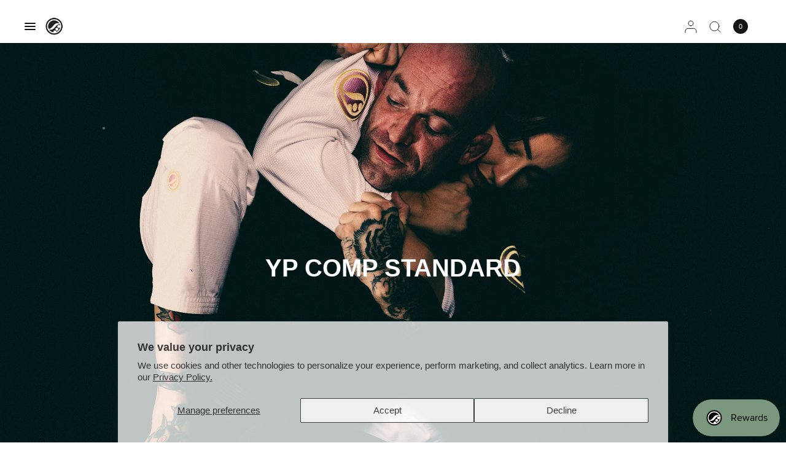

--- FILE ---
content_type: text/html; charset=utf-8
request_url: https://shoyoroll.com/
body_size: 48097
content:
<!doctype html><html class="no-js" lang="en" dir="ltr">
<head>
	<script type="application/vnd.locksmith+json" data-locksmith>{"version":"v256","locked":false,"initialized":true,"scope":"index","access_granted":true,"access_denied":false,"requires_customer":false,"manual_lock":false,"remote_lock":false,"has_timeout":false,"remote_rendered":null,"hide_resource":false,"hide_links_to_resource":false,"transparent":true,"locks":{"all":[],"opened":[]},"keys":[],"keys_signature":"0a334dc325a742e9a6383b3c05b28f5f107bf66aef1774f9944a7954dcb5ae82","state":{"template":"index","theme":125682122823,"product":null,"collection":null,"page":null,"blog":null,"article":null,"app":null},"now":1769742594,"path":"\/","locale_root_url":"\/","canonical_url":"https:\/\/shoyoroll.com\/","customer_id":null,"customer_id_signature":"0a334dc325a742e9a6383b3c05b28f5f107bf66aef1774f9944a7954dcb5ae82","cart":null}</script><script data-locksmith>!function(){undefined;!function(){var s=window.Locksmith={},e=document.querySelector('script[type="application/vnd.locksmith+json"]'),n=e&&e.innerHTML;if(s.state={},s.util={},s.loading=!1,n)try{s.state=JSON.parse(n)}catch(d){}if(document.addEventListener&&document.querySelector){var o,a,i,t=[76,79,67,75,83,77,73,84,72,49,49],c=function(){a=t.slice(0)},l="style",r=function(e){e&&27!==e.keyCode&&"click"!==e.type||(document.removeEventListener("keydown",r),document.removeEventListener("click",r),o&&document.body.removeChild(o),o=null)};c(),document.addEventListener("keyup",function(e){if(e.keyCode===a[0]){if(clearTimeout(i),a.shift(),0<a.length)return void(i=setTimeout(c,1e3));c(),r(),(o=document.createElement("div"))[l].width="50%",o[l].maxWidth="1000px",o[l].height="85%",o[l].border="1px rgba(0, 0, 0, 0.2) solid",o[l].background="rgba(255, 255, 255, 0.99)",o[l].borderRadius="4px",o[l].position="fixed",o[l].top="50%",o[l].left="50%",o[l].transform="translateY(-50%) translateX(-50%)",o[l].boxShadow="0 2px 5px rgba(0, 0, 0, 0.3), 0 0 100vh 100vw rgba(0, 0, 0, 0.5)",o[l].zIndex="2147483645";var t=document.createElement("textarea");t.value=JSON.stringify(JSON.parse(n),null,2),t[l].border="none",t[l].display="block",t[l].boxSizing="border-box",t[l].width="100%",t[l].height="100%",t[l].background="transparent",t[l].padding="22px",t[l].fontFamily="monospace",t[l].fontSize="14px",t[l].color="#333",t[l].resize="none",t[l].outline="none",t.readOnly=!0,o.appendChild(t),document.body.appendChild(o),t.addEventListener("click",function(e){e.stopImmediatePropagation()}),t.select(),document.addEventListener("keydown",r),document.addEventListener("click",r)}})}s.isEmbedded=-1!==window.location.search.indexOf("_ab=0&_fd=0&_sc=1"),s.path=s.state.path||window.location.pathname,s.basePath=s.state.locale_root_url.concat("/apps/locksmith").replace(/^\/\//,"/"),s.reloading=!1,s.util.console=window.console||{log:function(){},error:function(){}},s.util.makeUrl=function(e,t){var n,o=s.basePath+e,a=[],i=s.cache();for(n in i)a.push(n+"="+encodeURIComponent(i[n]));for(n in t)a.push(n+"="+encodeURIComponent(t[n]));return s.state.customer_id&&(a.push("customer_id="+encodeURIComponent(s.state.customer_id)),a.push("customer_id_signature="+encodeURIComponent(s.state.customer_id_signature))),o+=(-1===o.indexOf("?")?"?":"&")+a.join("&")},s._initializeCallbacks=[],s.on=function(e,t){if("initialize"!==e)throw'Locksmith.on() currently only supports the "initialize" event';s._initializeCallbacks.push(t)},s.initializeSession=function(e){if(!s.isEmbedded){var t=!1,n=!0,o=!0;(e=e||{}).silent&&(o=n=!(t=!0)),s.ping({silent:t,spinner:n,reload:o,callback:function(){s._initializeCallbacks.forEach(function(e){e()})}})}},s.cache=function(e){var t={};try{var n=function a(e){return(document.cookie.match("(^|; )"+e+"=([^;]*)")||0)[2]};t=JSON.parse(decodeURIComponent(n("locksmith-params")||"{}"))}catch(d){}if(e){for(var o in e)t[o]=e[o];document.cookie="locksmith-params=; expires=Thu, 01 Jan 1970 00:00:00 GMT; path=/",document.cookie="locksmith-params="+encodeURIComponent(JSON.stringify(t))+"; path=/"}return t},s.cache.cart=s.state.cart,s.cache.cartLastSaved=null,s.params=s.cache(),s.util.reload=function(){s.reloading=!0;try{window.location.href=window.location.href.replace(/#.*/,"")}catch(d){s.util.console.error("Preferred reload method failed",d),window.location.reload()}},s.cache.saveCart=function(e){if(!s.cache.cart||s.cache.cart===s.cache.cartLastSaved)return e?e():null;var t=s.cache.cartLastSaved;s.cache.cartLastSaved=s.cache.cart,fetch("/cart/update.js",{method:"POST",headers:{"Content-Type":"application/json",Accept:"application/json"},body:JSON.stringify({attributes:{locksmith:s.cache.cart}})}).then(function(e){if(!e.ok)throw new Error("Cart update failed: "+e.status);return e.json()}).then(function(){e&&e()})["catch"](function(e){if(s.cache.cartLastSaved=t,!s.reloading)throw e})},s.util.spinnerHTML='<style>body{background:#FFF}@keyframes spin{from{transform:rotate(0deg)}to{transform:rotate(360deg)}}#loading{display:flex;width:100%;height:50vh;color:#777;align-items:center;justify-content:center}#loading .spinner{display:block;animation:spin 600ms linear infinite;position:relative;width:50px;height:50px}#loading .spinner-ring{stroke:currentColor;stroke-dasharray:100%;stroke-width:2px;stroke-linecap:round;fill:none}</style><div id="loading"><div class="spinner"><svg width="100%" height="100%"><svg preserveAspectRatio="xMinYMin"><circle class="spinner-ring" cx="50%" cy="50%" r="45%"></circle></svg></svg></div></div>',s.util.clobberBody=function(e){document.body.innerHTML=e},s.util.clobberDocument=function(e){e.responseText&&(e=e.responseText),document.documentElement&&document.removeChild(document.documentElement);var t=document.open("text/html","replace");t.writeln(e),t.close(),setTimeout(function(){var e=t.querySelector("[autofocus]");e&&e.focus()},100)},s.util.serializeForm=function(e){if(e&&"FORM"===e.nodeName){var t,n,o={};for(t=e.elements.length-1;0<=t;t-=1)if(""!==e.elements[t].name)switch(e.elements[t].nodeName){case"INPUT":switch(e.elements[t].type){default:case"text":case"hidden":case"password":case"button":case"reset":case"submit":o[e.elements[t].name]=e.elements[t].value;break;case"checkbox":case"radio":e.elements[t].checked&&(o[e.elements[t].name]=e.elements[t].value);break;case"file":}break;case"TEXTAREA":o[e.elements[t].name]=e.elements[t].value;break;case"SELECT":switch(e.elements[t].type){case"select-one":o[e.elements[t].name]=e.elements[t].value;break;case"select-multiple":for(n=e.elements[t].options.length-1;0<=n;n-=1)e.elements[t].options[n].selected&&(o[e.elements[t].name]=e.elements[t].options[n].value)}break;case"BUTTON":switch(e.elements[t].type){case"reset":case"submit":case"button":o[e.elements[t].name]=e.elements[t].value}}return o}},s.util.on=function(e,i,s,t){t=t||document;var c="locksmith-"+e+i,n=function(e){var t=e.target,n=e.target.parentElement,o=t&&t.className&&(t.className.baseVal||t.className)||"",a=n&&n.className&&(n.className.baseVal||n.className)||"";("string"==typeof o&&-1!==o.split(/\s+/).indexOf(i)||"string"==typeof a&&-1!==a.split(/\s+/).indexOf(i))&&!e[c]&&(e[c]=!0,s(e))};t.attachEvent?t.attachEvent(e,n):t.addEventListener(e,n,!1)},s.util.enableActions=function(e){s.util.on("click","locksmith-action",function(e){e.preventDefault();var t=e.target;t.dataset.confirmWith&&!confirm(t.dataset.confirmWith)||(t.disabled=!0,t.innerText=t.dataset.disableWith,s.post("/action",t.dataset.locksmithParams,{spinner:!1,type:"text",success:function(e){(e=JSON.parse(e.responseText)).message&&alert(e.message),s.util.reload()}}))},e)},s.util.inject=function(e,t){var n=["data","locksmith","append"];if(-1!==t.indexOf(n.join("-"))){var o=document.createElement("div");o.innerHTML=t,e.appendChild(o)}else e.innerHTML=t;var a,i,s=e.querySelectorAll("script");for(i=0;i<s.length;++i){a=s[i];var c=document.createElement("script");if(a.type&&(c.type=a.type),a.src)c.src=a.src;else{var l=document.createTextNode(a.innerHTML);c.appendChild(l)}e.appendChild(c)}var r=e.querySelector("[autofocus]");r&&r.focus()},s.post=function(e,t,n){!1!==(n=n||{}).spinner&&s.util.clobberBody(s.util.spinnerHTML);var o={};n.container===document?(o.layout=1,n.success=function(e){s.util.clobberDocument(e)}):n.container&&(o.layout=0,n.success=function(e){var t=document.getElementById(n.container);s.util.inject(t,e),t.id===t.firstChild.id&&t.parentElement.replaceChild(t.firstChild,t)}),n.form_type&&(t.form_type=n.form_type),n.include_layout_classes!==undefined&&(t.include_layout_classes=n.include_layout_classes),n.lock_id!==undefined&&(t.lock_id=n.lock_id),s.loading=!0;var a=s.util.makeUrl(e,o),i="json"===n.type||"text"===n.type;fetch(a,{method:"POST",headers:{"Content-Type":"application/json",Accept:i?"application/json":"text/html"},body:JSON.stringify(t)}).then(function(e){if(!e.ok)throw new Error("Request failed: "+e.status);return e.text()}).then(function(e){var t=n.success||s.util.clobberDocument;t(i?{responseText:e}:e)})["catch"](function(e){if(!s.reloading)if("dashboard.weglot.com"!==window.location.host){if(!n.silent)throw alert("Something went wrong! Please refresh and try again."),e;console.error(e)}else console.error(e)})["finally"](function(){s.loading=!1})},s.postResource=function(e,t){e.path=s.path,e.search=window.location.search,e.state=s.state,e.passcode&&(e.passcode=e.passcode.trim()),e.email&&(e.email=e.email.trim()),e.state.cart=s.cache.cart,e.locksmith_json=s.jsonTag,e.locksmith_json_signature=s.jsonTagSignature,s.post("/resource",e,t)},s.ping=function(e){if(!s.isEmbedded){e=e||{};var t=function(){e.reload?s.util.reload():"function"==typeof e.callback&&e.callback()};s.post("/ping",{path:s.path,search:window.location.search,state:s.state},{spinner:!!e.spinner,silent:"undefined"==typeof e.silent||e.silent,type:"text",success:function(e){e&&e.responseText?((e=JSON.parse(e.responseText)).messages&&0<e.messages.length&&s.showMessages(e.messages),e.cart&&s.cache.cart!==e.cart?(s.cache.cart=e.cart,s.cache.saveCart(function(){t(),e.cart&&e.cart.match(/^.+:/)&&s.util.reload()})):t()):console.error("[Locksmith] Invalid result in ping callback:",e)}})}},s.timeoutMonitor=function(){var e=s.cache.cart;s.ping({callback:function(){e!==s.cache.cart||setTimeout(function(){s.timeoutMonitor()},6e4)}})},s.showMessages=function(e){var t=document.createElement("div");t.style.position="fixed",t.style.left=0,t.style.right=0,t.style.bottom="-50px",t.style.opacity=0,t.style.background="#191919",t.style.color="#ddd",t.style.transition="bottom 0.2s, opacity 0.2s",t.style.zIndex=999999,t.innerHTML="        <style>          .locksmith-ab .locksmith-b { display: none; }          .locksmith-ab.toggled .locksmith-b { display: flex; }          .locksmith-ab.toggled .locksmith-a { display: none; }          .locksmith-flex { display: flex; flex-wrap: wrap; justify-content: space-between; align-items: center; padding: 10px 20px; }          .locksmith-message + .locksmith-message { border-top: 1px #555 solid; }          .locksmith-message a { color: inherit; font-weight: bold; }          .locksmith-message a:hover { color: inherit; opacity: 0.8; }          a.locksmith-ab-toggle { font-weight: inherit; text-decoration: underline; }          .locksmith-text { flex-grow: 1; }          .locksmith-cta { flex-grow: 0; text-align: right; }          .locksmith-cta button { transform: scale(0.8); transform-origin: left; }          .locksmith-cta > * { display: block; }          .locksmith-cta > * + * { margin-top: 10px; }          .locksmith-message a.locksmith-close { flex-grow: 0; text-decoration: none; margin-left: 15px; font-size: 30px; font-family: monospace; display: block; padding: 2px 10px; }                    @media screen and (max-width: 600px) {            .locksmith-wide-only { display: none !important; }            .locksmith-flex { padding: 0 15px; }            .locksmith-flex > * { margin-top: 5px; margin-bottom: 5px; }            .locksmith-cta { text-align: left; }          }                    @media screen and (min-width: 601px) {            .locksmith-narrow-only { display: none !important; }          }        </style>      "+e.map(function(e){return'<div class="locksmith-message">'+e+"</div>"}).join(""),document.body.appendChild(t),document.body.style.position="relative",document.body.parentElement.style.paddingBottom=t.offsetHeight+"px",setTimeout(function(){t.style.bottom=0,t.style.opacity=1},50),s.util.on("click","locksmith-ab-toggle",function(e){e.preventDefault();for(var t=e.target.parentElement;-1===t.className.split(" ").indexOf("locksmith-ab");)t=t.parentElement;-1!==t.className.split(" ").indexOf("toggled")?t.className=t.className.replace("toggled",""):t.className=t.className+" toggled"}),s.util.enableActions(t)}}()}();</script>
      <script data-locksmith>Locksmith.cache.cart=null</script>

  <script data-locksmith>Locksmith.jsonTag="{\"version\":\"v256\",\"locked\":false,\"initialized\":true,\"scope\":\"index\",\"access_granted\":true,\"access_denied\":false,\"requires_customer\":false,\"manual_lock\":false,\"remote_lock\":false,\"has_timeout\":false,\"remote_rendered\":null,\"hide_resource\":false,\"hide_links_to_resource\":false,\"transparent\":true,\"locks\":{\"all\":[],\"opened\":[]},\"keys\":[],\"keys_signature\":\"0a334dc325a742e9a6383b3c05b28f5f107bf66aef1774f9944a7954dcb5ae82\",\"state\":{\"template\":\"index\",\"theme\":125682122823,\"product\":null,\"collection\":null,\"page\":null,\"blog\":null,\"article\":null,\"app\":null},\"now\":1769742594,\"path\":\"\\\/\",\"locale_root_url\":\"\\\/\",\"canonical_url\":\"https:\\\/\\\/shoyoroll.com\\\/\",\"customer_id\":null,\"customer_id_signature\":\"0a334dc325a742e9a6383b3c05b28f5f107bf66aef1774f9944a7954dcb5ae82\",\"cart\":null}";Locksmith.jsonTagSignature="d232820d9bd5cf5a5a3695cabb52a316bfd930d4eb3023c2d944d9886d56a1c8"</script>
	<meta charset="utf-8">
	<meta http-equiv="X-UA-Compatible" content="IE=edge,chrome=1">
	<meta name="viewport" content="width=device-width, initial-scale=1, maximum-scale=5, viewport-fit=cover">
	<meta name="theme-color" content="#ffffff">
	<link rel="canonical" href="https://shoyoroll.com/">
	<link rel="preconnect" href="https://cdn.shopify.com" crossorigin>
	<link rel="preload" as="style" href="//shoyoroll.com/cdn/shop/t/30/assets/app.css?v=111047371827662237981716541228">


<link href="//shoyoroll.com/cdn/shop/t/30/assets/animations.min.js?v=125778792411641688251716541228" as="script" rel="preload">
<link href="//shoyoroll.com/cdn/shop/t/30/assets/vendor.min.js?v=57769212839167613861716541229" as="script" rel="preload">
<link href="//shoyoroll.com/cdn/shop/t/30/assets/app.js?v=154585499984729450531716541228" as="script" rel="preload">
<link href="//shoyoroll.com/cdn/shop/t/30/assets/slideshow.js?v=93529422588228783911716541229" as="script" rel="preload">

<script>
window.lazySizesConfig = window.lazySizesConfig || {};
window.lazySizesConfig.expand = 250;
window.lazySizesConfig.loadMode = 1;
window.lazySizesConfig.loadHidden = false;
</script>


	<link rel="icon" type="image/png" href="//shoyoroll.com/cdn/shop/files/syr_logo.png?crop=center&height=32&v=1715179288&width=32">

	<title>
	Shoyoroll
	</title>

	
<meta name="description" content="Welcome to shoyoroll brand. You can find jiu-jitsu clothing and kimonos on our site. Following the best grapplers on earth.">



<meta property="og:site_name" content="Shoyoroll">
<meta property="og:url" content="https://shoyoroll.com/"><meta property="og:title" content="Shoyoroll">
<meta property="og:type" content="website">
<meta property="og:description" content="Welcome to shoyoroll brand. You can find jiu-jitsu clothing and kimonos on our site. Following the best grapplers on earth.">
<meta name="twitter:card" content="summary_large_image"><meta name="twitter:title" content="Shoyoroll">
<meta name="twitter:description" content="Welcome to shoyoroll brand. You can find jiu-jitsu clothing and kimonos on our site. Following the best grapplers on earth.">


	<link href="//shoyoroll.com/cdn/shop/t/30/assets/app.css?v=111047371827662237981716541228" rel="stylesheet" type="text/css" media="all" />

	<style data-shopify>
	




		

h1,h2,h3,h4,h5,h6,
	.h1,.h2,.h3,.h4,.h5,.h6,
	.logolink.text-logo,
	.heading-font,
	.h1-xlarge,
	.h1-large,
	blockquote,
	.blog-post .featured-image > a:after,
	.customer-addresses .my-address .address-index {
		font-style: normal;
		font-weight: 700;
		font-family: Helvetica, Arial, sans-serif;
	}
	body,
	.body-font,
	.thb-product-detail .product-title {
		font-style: normal;
		font-weight: 400;
		font-family: Helvetica, Arial, sans-serif;
	}
	:root {
		--font-body-scale: 1.0;
		--font-body-line-height-scale: 0.7;
		--font-body-letter-spacing: 0.0em;
		--font-body-medium-weight: 500;
    --font-body-bold-weight: 700;
		--font-announcement-scale: 1.0;
		--font-heading-scale: 1.0;
		--font-heading-weight: 700;
		--font-heading-line-height-scale: 0.8;
		--font-heading-letter-spacing: 0.0em;
		--font-navigation-scale: 1.0;
		--font-product-title-scale: 1.0;
		--font-product-title-line-height-scale: 0.7;
		--button-letter-spacing: 0.02em;
		--cursor-close-svg-url: url(//shoyoroll.com/cdn/shop/t/30/assets/cursor-close.svg?v=33661380850439500431716541228);
		--cursor-zoom-svg-url: url(//shoyoroll.com/cdn/shop/t/30/assets/cursor-zoom.svg?v=26373103823712561291716541228);

		--button-border-radius: 0px;
		--input-border-radius: 0px;

		--bg-body: #ffffff;
		--bg-body-rgb: 255,255,255;
		--bg-body-darken: #f7f7f7;
		--payment-terms-background-color: #ffffff;

		--color-body: #232323;
		--color-body-rgb: 35,35,35;
		--color-heading: #000000;
		--color-heading-rgb: 0,0,0;

		--color-accent: #232323;
		--color-accent-rgb: 35,35,35;
		--color-border: #eaeaea;
		--color-border-rgb: 234,234,234;
		--color-form-border: #d9d9d9;
		--color-overlay-rgb: 96,96,96;--color-announcement-bar-text: #000000;--color-announcement-bar-bg: #ffffff;--color-announcement-bar-border: #E2E2E2;--color-header-bg: #ffffff;
			--color-header-bg-rgb: 255,255,255;--color-header-text: #151515;
			--color-header-text-rgb: 21,21,21;--color-header-links: #151515;--color-header-links-hover: #151515;--color-header-icons: #151515;--color-header-border: #E2E2E2;--solid-button-background: #151515;--solid-button-label: #ffffff;--outline-button-label: #151515;--color-price: #000000;--color-star: #FD9A52;--color-inventory-instock: #279A4B;--color-inventory-lowstock: #FB9E5B;--section-spacing-mobile: 0px;
		--section-spacing-desktop: 30px;--button-border-radius: 0px;--color-badge-text: #000000;--color-badge-sold-out: #939393;--color-badge-sale: #fffbda;--color-badge-preorder: #666666;--badge-corner-radius: 3px;--color-footer-text: #232323;
			--color-footer-text-rgb: 35,35,35;--color-footer-heading: #606060;--color-footer-link: #232323;--color-footer-link-hover: #969696;--color-footer-border: #E2E2E2;
			--color-footer-border-rgb: 226,226,226;--color-footer-bg: #FFFFFF;}
</style>


	<script>
		window.theme = window.theme || {};
		theme = {
			settings: {
				money_with_currency_format:"${{amount}}",
				cart_drawer:true,
				product_id: false,
				animation_easing: 'power1.out'
			},
			routes: {
				root_url: '/',
				cart_url: '/cart',
				cart_add_url: '/cart/add',
				search_url: '/search',
				cart_change_url: '/cart/change',
				cart_update_url: '/cart/update',
				predictive_search_url: '/search/suggest',
			},
			variantStrings: {
        addToCart: `Add to cart`,
        soldOut: `Sold out`,
        unavailable: `Unavailable`,
        preOrder: `Pre-order`,
      },
			strings: {
				requiresTerms: `You must agree with the terms and conditions of sales to check out`,
				shippingEstimatorNoResults: `Sorry, we do not ship to your address.`,
				shippingEstimatorOneResult: `There is one shipping rate for your address:`,
				shippingEstimatorMultipleResults: `There are several shipping rates for your address:`,
				shippingEstimatorError: `One or more error occurred while retrieving shipping rates:`
			}
		};
	</script>
	<script>window.performance && window.performance.mark && window.performance.mark('shopify.content_for_header.start');</script><meta name="google-site-verification" content="TyOHKGnxkyMQPz-U6CEiPuQTzaAOH-CPebIwPoJbseI">
<meta id="shopify-digital-wallet" name="shopify-digital-wallet" content="/1007232/digital_wallets/dialog">
<meta name="shopify-checkout-api-token" content="93f2c3f088a017f24ad37ae2a1db7da1">
<meta id="in-context-paypal-metadata" data-shop-id="1007232" data-venmo-supported="false" data-environment="production" data-locale="en_US" data-paypal-v4="true" data-currency="USD">
<script async="async" src="/checkouts/internal/preloads.js?locale=en-US"></script>
<link rel="preconnect" href="https://shop.app" crossorigin="anonymous">
<script async="async" src="https://shop.app/checkouts/internal/preloads.js?locale=en-US&shop_id=1007232" crossorigin="anonymous"></script>
<script id="apple-pay-shop-capabilities" type="application/json">{"shopId":1007232,"countryCode":"US","currencyCode":"USD","merchantCapabilities":["supports3DS"],"merchantId":"gid:\/\/shopify\/Shop\/1007232","merchantName":"Shoyoroll","requiredBillingContactFields":["postalAddress","email","phone"],"requiredShippingContactFields":["postalAddress","email","phone"],"shippingType":"shipping","supportedNetworks":["visa","masterCard","amex","discover","elo","jcb"],"total":{"type":"pending","label":"Shoyoroll","amount":"1.00"},"shopifyPaymentsEnabled":true,"supportsSubscriptions":true}</script>
<script id="shopify-features" type="application/json">{"accessToken":"93f2c3f088a017f24ad37ae2a1db7da1","betas":["rich-media-storefront-analytics"],"domain":"shoyoroll.com","predictiveSearch":true,"shopId":1007232,"locale":"en"}</script>
<script>var Shopify = Shopify || {};
Shopify.shop = "shoyorollkimonos.myshopify.com";
Shopify.locale = "en";
Shopify.currency = {"active":"USD","rate":"1.0"};
Shopify.country = "US";
Shopify.theme = {"name":"Distinctive","id":125682122823,"schema_name":"Distinctive","schema_version":"1.4.3","theme_store_id":2431,"role":"main"};
Shopify.theme.handle = "null";
Shopify.theme.style = {"id":null,"handle":null};
Shopify.cdnHost = "shoyoroll.com/cdn";
Shopify.routes = Shopify.routes || {};
Shopify.routes.root = "/";</script>
<script type="module">!function(o){(o.Shopify=o.Shopify||{}).modules=!0}(window);</script>
<script>!function(o){function n(){var o=[];function n(){o.push(Array.prototype.slice.apply(arguments))}return n.q=o,n}var t=o.Shopify=o.Shopify||{};t.loadFeatures=n(),t.autoloadFeatures=n()}(window);</script>
<script>
  window.ShopifyPay = window.ShopifyPay || {};
  window.ShopifyPay.apiHost = "shop.app\/pay";
  window.ShopifyPay.redirectState = null;
</script>
<script id="shop-js-analytics" type="application/json">{"pageType":"index"}</script>
<script defer="defer" async type="module" src="//shoyoroll.com/cdn/shopifycloud/shop-js/modules/v2/client.init-shop-cart-sync_BN7fPSNr.en.esm.js"></script>
<script defer="defer" async type="module" src="//shoyoroll.com/cdn/shopifycloud/shop-js/modules/v2/chunk.common_Cbph3Kss.esm.js"></script>
<script defer="defer" async type="module" src="//shoyoroll.com/cdn/shopifycloud/shop-js/modules/v2/chunk.modal_DKumMAJ1.esm.js"></script>
<script type="module">
  await import("//shoyoroll.com/cdn/shopifycloud/shop-js/modules/v2/client.init-shop-cart-sync_BN7fPSNr.en.esm.js");
await import("//shoyoroll.com/cdn/shopifycloud/shop-js/modules/v2/chunk.common_Cbph3Kss.esm.js");
await import("//shoyoroll.com/cdn/shopifycloud/shop-js/modules/v2/chunk.modal_DKumMAJ1.esm.js");

  window.Shopify.SignInWithShop?.initShopCartSync?.({"fedCMEnabled":true,"windoidEnabled":true});

</script>
<script>
  window.Shopify = window.Shopify || {};
  if (!window.Shopify.featureAssets) window.Shopify.featureAssets = {};
  window.Shopify.featureAssets['shop-js'] = {"shop-cart-sync":["modules/v2/client.shop-cart-sync_CJVUk8Jm.en.esm.js","modules/v2/chunk.common_Cbph3Kss.esm.js","modules/v2/chunk.modal_DKumMAJ1.esm.js"],"init-fed-cm":["modules/v2/client.init-fed-cm_7Fvt41F4.en.esm.js","modules/v2/chunk.common_Cbph3Kss.esm.js","modules/v2/chunk.modal_DKumMAJ1.esm.js"],"init-shop-email-lookup-coordinator":["modules/v2/client.init-shop-email-lookup-coordinator_Cc088_bR.en.esm.js","modules/v2/chunk.common_Cbph3Kss.esm.js","modules/v2/chunk.modal_DKumMAJ1.esm.js"],"init-windoid":["modules/v2/client.init-windoid_hPopwJRj.en.esm.js","modules/v2/chunk.common_Cbph3Kss.esm.js","modules/v2/chunk.modal_DKumMAJ1.esm.js"],"shop-button":["modules/v2/client.shop-button_B0jaPSNF.en.esm.js","modules/v2/chunk.common_Cbph3Kss.esm.js","modules/v2/chunk.modal_DKumMAJ1.esm.js"],"shop-cash-offers":["modules/v2/client.shop-cash-offers_DPIskqss.en.esm.js","modules/v2/chunk.common_Cbph3Kss.esm.js","modules/v2/chunk.modal_DKumMAJ1.esm.js"],"shop-toast-manager":["modules/v2/client.shop-toast-manager_CK7RT69O.en.esm.js","modules/v2/chunk.common_Cbph3Kss.esm.js","modules/v2/chunk.modal_DKumMAJ1.esm.js"],"init-shop-cart-sync":["modules/v2/client.init-shop-cart-sync_BN7fPSNr.en.esm.js","modules/v2/chunk.common_Cbph3Kss.esm.js","modules/v2/chunk.modal_DKumMAJ1.esm.js"],"init-customer-accounts-sign-up":["modules/v2/client.init-customer-accounts-sign-up_CfPf4CXf.en.esm.js","modules/v2/client.shop-login-button_DeIztwXF.en.esm.js","modules/v2/chunk.common_Cbph3Kss.esm.js","modules/v2/chunk.modal_DKumMAJ1.esm.js"],"pay-button":["modules/v2/client.pay-button_CgIwFSYN.en.esm.js","modules/v2/chunk.common_Cbph3Kss.esm.js","modules/v2/chunk.modal_DKumMAJ1.esm.js"],"init-customer-accounts":["modules/v2/client.init-customer-accounts_DQ3x16JI.en.esm.js","modules/v2/client.shop-login-button_DeIztwXF.en.esm.js","modules/v2/chunk.common_Cbph3Kss.esm.js","modules/v2/chunk.modal_DKumMAJ1.esm.js"],"avatar":["modules/v2/client.avatar_BTnouDA3.en.esm.js"],"init-shop-for-new-customer-accounts":["modules/v2/client.init-shop-for-new-customer-accounts_CsZy_esa.en.esm.js","modules/v2/client.shop-login-button_DeIztwXF.en.esm.js","modules/v2/chunk.common_Cbph3Kss.esm.js","modules/v2/chunk.modal_DKumMAJ1.esm.js"],"shop-follow-button":["modules/v2/client.shop-follow-button_BRMJjgGd.en.esm.js","modules/v2/chunk.common_Cbph3Kss.esm.js","modules/v2/chunk.modal_DKumMAJ1.esm.js"],"checkout-modal":["modules/v2/client.checkout-modal_B9Drz_yf.en.esm.js","modules/v2/chunk.common_Cbph3Kss.esm.js","modules/v2/chunk.modal_DKumMAJ1.esm.js"],"shop-login-button":["modules/v2/client.shop-login-button_DeIztwXF.en.esm.js","modules/v2/chunk.common_Cbph3Kss.esm.js","modules/v2/chunk.modal_DKumMAJ1.esm.js"],"lead-capture":["modules/v2/client.lead-capture_DXYzFM3R.en.esm.js","modules/v2/chunk.common_Cbph3Kss.esm.js","modules/v2/chunk.modal_DKumMAJ1.esm.js"],"shop-login":["modules/v2/client.shop-login_CA5pJqmO.en.esm.js","modules/v2/chunk.common_Cbph3Kss.esm.js","modules/v2/chunk.modal_DKumMAJ1.esm.js"],"payment-terms":["modules/v2/client.payment-terms_BxzfvcZJ.en.esm.js","modules/v2/chunk.common_Cbph3Kss.esm.js","modules/v2/chunk.modal_DKumMAJ1.esm.js"]};
</script>
<script>(function() {
  var isLoaded = false;
  function asyncLoad() {
    if (isLoaded) return;
    isLoaded = true;
    var urls = ["https:\/\/static.klaviyo.com\/onsite\/js\/klaviyo.js?company_id=NbF6VT\u0026shop=shoyorollkimonos.myshopify.com","\/\/code.tidio.co\/kgsqw3fdqcnjynzvhvunncrmk2folxco.js?shop=shoyorollkimonos.myshopify.com","https:\/\/app.kiwisizing.com\/web\/js\/dist\/kiwiSizing\/plugin\/SizingPlugin.prod.js?v=331\u0026shop=shoyorollkimonos.myshopify.com","https:\/\/static.klaviyo.com\/onsite\/js\/klaviyo.js?company_id=Xwp2wh\u0026shop=shoyorollkimonos.myshopify.com","https:\/\/static.klaviyo.com\/onsite\/js\/klaviyo.js?company_id=Xwp2wh\u0026shop=shoyorollkimonos.myshopify.com","https:\/\/thread.spicegems.org\/0\/js\/scripttags\/shoyorollkimonos\/country_redirect_1d49cb244a6922f181bc1a627e7aab55.min.js?v=29\u0026shop=shoyorollkimonos.myshopify.com"];
    for (var i = 0; i < urls.length; i++) {
      var s = document.createElement('script');
      s.type = 'text/javascript';
      s.async = true;
      s.src = urls[i];
      var x = document.getElementsByTagName('script')[0];
      x.parentNode.insertBefore(s, x);
    }
  };
  if(window.attachEvent) {
    window.attachEvent('onload', asyncLoad);
  } else {
    window.addEventListener('load', asyncLoad, false);
  }
})();</script>
<script id="__st">var __st={"a":1007232,"offset":-28800,"reqid":"e3223e04-3e6c-4ca9-944c-9e69914236e6-1769742594","pageurl":"shoyoroll.com\/?srsltid=AfmBOorLD05oWXJDTwOGVcKBIugcToT0HkuUl8w1tefXrxcf2GOEZUhD","u":"63d2f1256d16","p":"home"};</script>
<script>window.ShopifyPaypalV4VisibilityTracking = true;</script>
<script id="captcha-bootstrap">!function(){'use strict';const t='contact',e='account',n='new_comment',o=[[t,t],['blogs',n],['comments',n],[t,'customer']],c=[[e,'customer_login'],[e,'guest_login'],[e,'recover_customer_password'],[e,'create_customer']],r=t=>t.map((([t,e])=>`form[action*='/${t}']:not([data-nocaptcha='true']) input[name='form_type'][value='${e}']`)).join(','),a=t=>()=>t?[...document.querySelectorAll(t)].map((t=>t.form)):[];function s(){const t=[...o],e=r(t);return a(e)}const i='password',u='form_key',d=['recaptcha-v3-token','g-recaptcha-response','h-captcha-response',i],f=()=>{try{return window.sessionStorage}catch{return}},m='__shopify_v',_=t=>t.elements[u];function p(t,e,n=!1){try{const o=window.sessionStorage,c=JSON.parse(o.getItem(e)),{data:r}=function(t){const{data:e,action:n}=t;return t[m]||n?{data:e,action:n}:{data:t,action:n}}(c);for(const[e,n]of Object.entries(r))t.elements[e]&&(t.elements[e].value=n);n&&o.removeItem(e)}catch(o){console.error('form repopulation failed',{error:o})}}const l='form_type',E='cptcha';function T(t){t.dataset[E]=!0}const w=window,h=w.document,L='Shopify',v='ce_forms',y='captcha';let A=!1;((t,e)=>{const n=(g='f06e6c50-85a8-45c8-87d0-21a2b65856fe',I='https://cdn.shopify.com/shopifycloud/storefront-forms-hcaptcha/ce_storefront_forms_captcha_hcaptcha.v1.5.2.iife.js',D={infoText:'Protected by hCaptcha',privacyText:'Privacy',termsText:'Terms'},(t,e,n)=>{const o=w[L][v],c=o.bindForm;if(c)return c(t,g,e,D).then(n);var r;o.q.push([[t,g,e,D],n]),r=I,A||(h.body.append(Object.assign(h.createElement('script'),{id:'captcha-provider',async:!0,src:r})),A=!0)});var g,I,D;w[L]=w[L]||{},w[L][v]=w[L][v]||{},w[L][v].q=[],w[L][y]=w[L][y]||{},w[L][y].protect=function(t,e){n(t,void 0,e),T(t)},Object.freeze(w[L][y]),function(t,e,n,w,h,L){const[v,y,A,g]=function(t,e,n){const i=e?o:[],u=t?c:[],d=[...i,...u],f=r(d),m=r(i),_=r(d.filter((([t,e])=>n.includes(e))));return[a(f),a(m),a(_),s()]}(w,h,L),I=t=>{const e=t.target;return e instanceof HTMLFormElement?e:e&&e.form},D=t=>v().includes(t);t.addEventListener('submit',(t=>{const e=I(t);if(!e)return;const n=D(e)&&!e.dataset.hcaptchaBound&&!e.dataset.recaptchaBound,o=_(e),c=g().includes(e)&&(!o||!o.value);(n||c)&&t.preventDefault(),c&&!n&&(function(t){try{if(!f())return;!function(t){const e=f();if(!e)return;const n=_(t);if(!n)return;const o=n.value;o&&e.removeItem(o)}(t);const e=Array.from(Array(32),(()=>Math.random().toString(36)[2])).join('');!function(t,e){_(t)||t.append(Object.assign(document.createElement('input'),{type:'hidden',name:u})),t.elements[u].value=e}(t,e),function(t,e){const n=f();if(!n)return;const o=[...t.querySelectorAll(`input[type='${i}']`)].map((({name:t})=>t)),c=[...d,...o],r={};for(const[a,s]of new FormData(t).entries())c.includes(a)||(r[a]=s);n.setItem(e,JSON.stringify({[m]:1,action:t.action,data:r}))}(t,e)}catch(e){console.error('failed to persist form',e)}}(e),e.submit())}));const S=(t,e)=>{t&&!t.dataset[E]&&(n(t,e.some((e=>e===t))),T(t))};for(const o of['focusin','change'])t.addEventListener(o,(t=>{const e=I(t);D(e)&&S(e,y())}));const B=e.get('form_key'),M=e.get(l),P=B&&M;t.addEventListener('DOMContentLoaded',(()=>{const t=y();if(P)for(const e of t)e.elements[l].value===M&&p(e,B);[...new Set([...A(),...v().filter((t=>'true'===t.dataset.shopifyCaptcha))])].forEach((e=>S(e,t)))}))}(h,new URLSearchParams(w.location.search),n,t,e,['guest_login'])})(!0,!0)}();</script>
<script integrity="sha256-4kQ18oKyAcykRKYeNunJcIwy7WH5gtpwJnB7kiuLZ1E=" data-source-attribution="shopify.loadfeatures" defer="defer" src="//shoyoroll.com/cdn/shopifycloud/storefront/assets/storefront/load_feature-a0a9edcb.js" crossorigin="anonymous"></script>
<script crossorigin="anonymous" defer="defer" src="//shoyoroll.com/cdn/shopifycloud/storefront/assets/shopify_pay/storefront-65b4c6d7.js?v=20250812"></script>
<script data-source-attribution="shopify.dynamic_checkout.dynamic.init">var Shopify=Shopify||{};Shopify.PaymentButton=Shopify.PaymentButton||{isStorefrontPortableWallets:!0,init:function(){window.Shopify.PaymentButton.init=function(){};var t=document.createElement("script");t.src="https://shoyoroll.com/cdn/shopifycloud/portable-wallets/latest/portable-wallets.en.js",t.type="module",document.head.appendChild(t)}};
</script>
<script data-source-attribution="shopify.dynamic_checkout.buyer_consent">
  function portableWalletsHideBuyerConsent(e){var t=document.getElementById("shopify-buyer-consent"),n=document.getElementById("shopify-subscription-policy-button");t&&n&&(t.classList.add("hidden"),t.setAttribute("aria-hidden","true"),n.removeEventListener("click",e))}function portableWalletsShowBuyerConsent(e){var t=document.getElementById("shopify-buyer-consent"),n=document.getElementById("shopify-subscription-policy-button");t&&n&&(t.classList.remove("hidden"),t.removeAttribute("aria-hidden"),n.addEventListener("click",e))}window.Shopify?.PaymentButton&&(window.Shopify.PaymentButton.hideBuyerConsent=portableWalletsHideBuyerConsent,window.Shopify.PaymentButton.showBuyerConsent=portableWalletsShowBuyerConsent);
</script>
<script data-source-attribution="shopify.dynamic_checkout.cart.bootstrap">document.addEventListener("DOMContentLoaded",(function(){function t(){return document.querySelector("shopify-accelerated-checkout-cart, shopify-accelerated-checkout")}if(t())Shopify.PaymentButton.init();else{new MutationObserver((function(e,n){t()&&(Shopify.PaymentButton.init(),n.disconnect())})).observe(document.body,{childList:!0,subtree:!0})}}));
</script>
<script id='scb4127' type='text/javascript' async='' src='https://shoyoroll.com/cdn/shopifycloud/privacy-banner/storefront-banner.js'></script><link id="shopify-accelerated-checkout-styles" rel="stylesheet" media="screen" href="https://shoyoroll.com/cdn/shopifycloud/portable-wallets/latest/accelerated-checkout-backwards-compat.css" crossorigin="anonymous">
<style id="shopify-accelerated-checkout-cart">
        #shopify-buyer-consent {
  margin-top: 1em;
  display: inline-block;
  width: 100%;
}

#shopify-buyer-consent.hidden {
  display: none;
}

#shopify-subscription-policy-button {
  background: none;
  border: none;
  padding: 0;
  text-decoration: underline;
  font-size: inherit;
  cursor: pointer;
}

#shopify-subscription-policy-button::before {
  box-shadow: none;
}

      </style>

<script>window.performance && window.performance.mark && window.performance.mark('shopify.content_for_header.end');</script> <!-- Header hook for plugins -->

	<script>document.documentElement.className = document.documentElement.className.replace('no-js', 'js');</script>
<!--Gem_Page_Header_Script-->
    


<!--End_Gem_Page_Header_Script-->
<!-- BEGIN app block: shopify://apps/minmaxify-order-limits/blocks/app-embed-block/3acfba32-89f3-4377-ae20-cbb9abc48475 --><script type="text/javascript" src="https://limits.minmaxify.com/shoyorollkimonos.myshopify.com?v=139a&r=20251124182757"></script>

<!-- END app block --><script src="https://cdn.shopify.com/extensions/019c0b00-018c-7f3b-82d5-808ec7f51470/17.8.5/assets/abra.js" type="text/javascript" defer="defer"></script>
<script src="https://cdn.shopify.com/extensions/019c0b10-42ca-7992-93d2-382def64a353/smile-io-281/assets/smile-loader.js" type="text/javascript" defer="defer"></script>
<link href="https://monorail-edge.shopifysvc.com" rel="dns-prefetch">
<script>(function(){if ("sendBeacon" in navigator && "performance" in window) {try {var session_token_from_headers = performance.getEntriesByType('navigation')[0].serverTiming.find(x => x.name == '_s').description;} catch {var session_token_from_headers = undefined;}var session_cookie_matches = document.cookie.match(/_shopify_s=([^;]*)/);var session_token_from_cookie = session_cookie_matches && session_cookie_matches.length === 2 ? session_cookie_matches[1] : "";var session_token = session_token_from_headers || session_token_from_cookie || "";function handle_abandonment_event(e) {var entries = performance.getEntries().filter(function(entry) {return /monorail-edge.shopifysvc.com/.test(entry.name);});if (!window.abandonment_tracked && entries.length === 0) {window.abandonment_tracked = true;var currentMs = Date.now();var navigation_start = performance.timing.navigationStart;var payload = {shop_id: 1007232,url: window.location.href,navigation_start,duration: currentMs - navigation_start,session_token,page_type: "index"};window.navigator.sendBeacon("https://monorail-edge.shopifysvc.com/v1/produce", JSON.stringify({schema_id: "online_store_buyer_site_abandonment/1.1",payload: payload,metadata: {event_created_at_ms: currentMs,event_sent_at_ms: currentMs}}));}}window.addEventListener('pagehide', handle_abandonment_event);}}());</script>
<script id="web-pixels-manager-setup">(function e(e,d,r,n,o){if(void 0===o&&(o={}),!Boolean(null===(a=null===(i=window.Shopify)||void 0===i?void 0:i.analytics)||void 0===a?void 0:a.replayQueue)){var i,a;window.Shopify=window.Shopify||{};var t=window.Shopify;t.analytics=t.analytics||{};var s=t.analytics;s.replayQueue=[],s.publish=function(e,d,r){return s.replayQueue.push([e,d,r]),!0};try{self.performance.mark("wpm:start")}catch(e){}var l=function(){var e={modern:/Edge?\/(1{2}[4-9]|1[2-9]\d|[2-9]\d{2}|\d{4,})\.\d+(\.\d+|)|Firefox\/(1{2}[4-9]|1[2-9]\d|[2-9]\d{2}|\d{4,})\.\d+(\.\d+|)|Chrom(ium|e)\/(9{2}|\d{3,})\.\d+(\.\d+|)|(Maci|X1{2}).+ Version\/(15\.\d+|(1[6-9]|[2-9]\d|\d{3,})\.\d+)([,.]\d+|)( \(\w+\)|)( Mobile\/\w+|) Safari\/|Chrome.+OPR\/(9{2}|\d{3,})\.\d+\.\d+|(CPU[ +]OS|iPhone[ +]OS|CPU[ +]iPhone|CPU IPhone OS|CPU iPad OS)[ +]+(15[._]\d+|(1[6-9]|[2-9]\d|\d{3,})[._]\d+)([._]\d+|)|Android:?[ /-](13[3-9]|1[4-9]\d|[2-9]\d{2}|\d{4,})(\.\d+|)(\.\d+|)|Android.+Firefox\/(13[5-9]|1[4-9]\d|[2-9]\d{2}|\d{4,})\.\d+(\.\d+|)|Android.+Chrom(ium|e)\/(13[3-9]|1[4-9]\d|[2-9]\d{2}|\d{4,})\.\d+(\.\d+|)|SamsungBrowser\/([2-9]\d|\d{3,})\.\d+/,legacy:/Edge?\/(1[6-9]|[2-9]\d|\d{3,})\.\d+(\.\d+|)|Firefox\/(5[4-9]|[6-9]\d|\d{3,})\.\d+(\.\d+|)|Chrom(ium|e)\/(5[1-9]|[6-9]\d|\d{3,})\.\d+(\.\d+|)([\d.]+$|.*Safari\/(?![\d.]+ Edge\/[\d.]+$))|(Maci|X1{2}).+ Version\/(10\.\d+|(1[1-9]|[2-9]\d|\d{3,})\.\d+)([,.]\d+|)( \(\w+\)|)( Mobile\/\w+|) Safari\/|Chrome.+OPR\/(3[89]|[4-9]\d|\d{3,})\.\d+\.\d+|(CPU[ +]OS|iPhone[ +]OS|CPU[ +]iPhone|CPU IPhone OS|CPU iPad OS)[ +]+(10[._]\d+|(1[1-9]|[2-9]\d|\d{3,})[._]\d+)([._]\d+|)|Android:?[ /-](13[3-9]|1[4-9]\d|[2-9]\d{2}|\d{4,})(\.\d+|)(\.\d+|)|Mobile Safari.+OPR\/([89]\d|\d{3,})\.\d+\.\d+|Android.+Firefox\/(13[5-9]|1[4-9]\d|[2-9]\d{2}|\d{4,})\.\d+(\.\d+|)|Android.+Chrom(ium|e)\/(13[3-9]|1[4-9]\d|[2-9]\d{2}|\d{4,})\.\d+(\.\d+|)|Android.+(UC? ?Browser|UCWEB|U3)[ /]?(15\.([5-9]|\d{2,})|(1[6-9]|[2-9]\d|\d{3,})\.\d+)\.\d+|SamsungBrowser\/(5\.\d+|([6-9]|\d{2,})\.\d+)|Android.+MQ{2}Browser\/(14(\.(9|\d{2,})|)|(1[5-9]|[2-9]\d|\d{3,})(\.\d+|))(\.\d+|)|K[Aa][Ii]OS\/(3\.\d+|([4-9]|\d{2,})\.\d+)(\.\d+|)/},d=e.modern,r=e.legacy,n=navigator.userAgent;return n.match(d)?"modern":n.match(r)?"legacy":"unknown"}(),u="modern"===l?"modern":"legacy",c=(null!=n?n:{modern:"",legacy:""})[u],f=function(e){return[e.baseUrl,"/wpm","/b",e.hashVersion,"modern"===e.buildTarget?"m":"l",".js"].join("")}({baseUrl:d,hashVersion:r,buildTarget:u}),m=function(e){var d=e.version,r=e.bundleTarget,n=e.surface,o=e.pageUrl,i=e.monorailEndpoint;return{emit:function(e){var a=e.status,t=e.errorMsg,s=(new Date).getTime(),l=JSON.stringify({metadata:{event_sent_at_ms:s},events:[{schema_id:"web_pixels_manager_load/3.1",payload:{version:d,bundle_target:r,page_url:o,status:a,surface:n,error_msg:t},metadata:{event_created_at_ms:s}}]});if(!i)return console&&console.warn&&console.warn("[Web Pixels Manager] No Monorail endpoint provided, skipping logging."),!1;try{return self.navigator.sendBeacon.bind(self.navigator)(i,l)}catch(e){}var u=new XMLHttpRequest;try{return u.open("POST",i,!0),u.setRequestHeader("Content-Type","text/plain"),u.send(l),!0}catch(e){return console&&console.warn&&console.warn("[Web Pixels Manager] Got an unhandled error while logging to Monorail."),!1}}}}({version:r,bundleTarget:l,surface:e.surface,pageUrl:self.location.href,monorailEndpoint:e.monorailEndpoint});try{o.browserTarget=l,function(e){var d=e.src,r=e.async,n=void 0===r||r,o=e.onload,i=e.onerror,a=e.sri,t=e.scriptDataAttributes,s=void 0===t?{}:t,l=document.createElement("script"),u=document.querySelector("head"),c=document.querySelector("body");if(l.async=n,l.src=d,a&&(l.integrity=a,l.crossOrigin="anonymous"),s)for(var f in s)if(Object.prototype.hasOwnProperty.call(s,f))try{l.dataset[f]=s[f]}catch(e){}if(o&&l.addEventListener("load",o),i&&l.addEventListener("error",i),u)u.appendChild(l);else{if(!c)throw new Error("Did not find a head or body element to append the script");c.appendChild(l)}}({src:f,async:!0,onload:function(){if(!function(){var e,d;return Boolean(null===(d=null===(e=window.Shopify)||void 0===e?void 0:e.analytics)||void 0===d?void 0:d.initialized)}()){var d=window.webPixelsManager.init(e)||void 0;if(d){var r=window.Shopify.analytics;r.replayQueue.forEach((function(e){var r=e[0],n=e[1],o=e[2];d.publishCustomEvent(r,n,o)})),r.replayQueue=[],r.publish=d.publishCustomEvent,r.visitor=d.visitor,r.initialized=!0}}},onerror:function(){return m.emit({status:"failed",errorMsg:"".concat(f," has failed to load")})},sri:function(e){var d=/^sha384-[A-Za-z0-9+/=]+$/;return"string"==typeof e&&d.test(e)}(c)?c:"",scriptDataAttributes:o}),m.emit({status:"loading"})}catch(e){m.emit({status:"failed",errorMsg:(null==e?void 0:e.message)||"Unknown error"})}}})({shopId: 1007232,storefrontBaseUrl: "https://shoyoroll.com",extensionsBaseUrl: "https://extensions.shopifycdn.com/cdn/shopifycloud/web-pixels-manager",monorailEndpoint: "https://monorail-edge.shopifysvc.com/unstable/produce_batch",surface: "storefront-renderer",enabledBetaFlags: ["2dca8a86"],webPixelsConfigList: [{"id":"1304985671","configuration":"{\"accountID\":\"NbF6VT\",\"webPixelConfig\":\"eyJlbmFibGVBZGRlZFRvQ2FydEV2ZW50cyI6IHRydWV9\"}","eventPayloadVersion":"v1","runtimeContext":"STRICT","scriptVersion":"524f6c1ee37bacdca7657a665bdca589","type":"APP","apiClientId":123074,"privacyPurposes":["ANALYTICS","MARKETING"],"dataSharingAdjustments":{"protectedCustomerApprovalScopes":["read_customer_address","read_customer_email","read_customer_name","read_customer_personal_data","read_customer_phone"]}},{"id":"264863815","configuration":"{\"config\":\"{\\\"pixel_id\\\":\\\"G-8R9SMKBL4X\\\",\\\"target_country\\\":\\\"US\\\",\\\"gtag_events\\\":[{\\\"type\\\":\\\"begin_checkout\\\",\\\"action_label\\\":\\\"G-8R9SMKBL4X\\\"},{\\\"type\\\":\\\"search\\\",\\\"action_label\\\":\\\"G-8R9SMKBL4X\\\"},{\\\"type\\\":\\\"view_item\\\",\\\"action_label\\\":[\\\"G-8R9SMKBL4X\\\",\\\"MC-1EBFTFG522\\\"]},{\\\"type\\\":\\\"purchase\\\",\\\"action_label\\\":[\\\"G-8R9SMKBL4X\\\",\\\"MC-1EBFTFG522\\\"]},{\\\"type\\\":\\\"page_view\\\",\\\"action_label\\\":[\\\"G-8R9SMKBL4X\\\",\\\"MC-1EBFTFG522\\\"]},{\\\"type\\\":\\\"add_payment_info\\\",\\\"action_label\\\":\\\"G-8R9SMKBL4X\\\"},{\\\"type\\\":\\\"add_to_cart\\\",\\\"action_label\\\":\\\"G-8R9SMKBL4X\\\"}],\\\"enable_monitoring_mode\\\":false}\"}","eventPayloadVersion":"v1","runtimeContext":"OPEN","scriptVersion":"b2a88bafab3e21179ed38636efcd8a93","type":"APP","apiClientId":1780363,"privacyPurposes":[],"dataSharingAdjustments":{"protectedCustomerApprovalScopes":["read_customer_address","read_customer_email","read_customer_name","read_customer_personal_data","read_customer_phone"]}},{"id":"112132167","configuration":"{\"pixel_id\":\"1923914968067769\",\"pixel_type\":\"facebook_pixel\",\"metaapp_system_user_token\":\"-\"}","eventPayloadVersion":"v1","runtimeContext":"OPEN","scriptVersion":"ca16bc87fe92b6042fbaa3acc2fbdaa6","type":"APP","apiClientId":2329312,"privacyPurposes":["ANALYTICS","MARKETING","SALE_OF_DATA"],"dataSharingAdjustments":{"protectedCustomerApprovalScopes":["read_customer_address","read_customer_email","read_customer_name","read_customer_personal_data","read_customer_phone"]}},{"id":"44826695","eventPayloadVersion":"v1","runtimeContext":"LAX","scriptVersion":"1","type":"CUSTOM","privacyPurposes":["MARKETING"],"name":"Meta pixel (migrated)"},{"id":"shopify-app-pixel","configuration":"{}","eventPayloadVersion":"v1","runtimeContext":"STRICT","scriptVersion":"0450","apiClientId":"shopify-pixel","type":"APP","privacyPurposes":["ANALYTICS","MARKETING"]},{"id":"shopify-custom-pixel","eventPayloadVersion":"v1","runtimeContext":"LAX","scriptVersion":"0450","apiClientId":"shopify-pixel","type":"CUSTOM","privacyPurposes":["ANALYTICS","MARKETING"]}],isMerchantRequest: false,initData: {"shop":{"name":"Shoyoroll","paymentSettings":{"currencyCode":"USD"},"myshopifyDomain":"shoyorollkimonos.myshopify.com","countryCode":"US","storefrontUrl":"https:\/\/shoyoroll.com"},"customer":null,"cart":null,"checkout":null,"productVariants":[],"purchasingCompany":null},},"https://shoyoroll.com/cdn","1d2a099fw23dfb22ep557258f5m7a2edbae",{"modern":"","legacy":""},{"shopId":"1007232","storefrontBaseUrl":"https:\/\/shoyoroll.com","extensionBaseUrl":"https:\/\/extensions.shopifycdn.com\/cdn\/shopifycloud\/web-pixels-manager","surface":"storefront-renderer","enabledBetaFlags":"[\"2dca8a86\"]","isMerchantRequest":"false","hashVersion":"1d2a099fw23dfb22ep557258f5m7a2edbae","publish":"custom","events":"[[\"page_viewed\",{}]]"});</script><script>
  window.ShopifyAnalytics = window.ShopifyAnalytics || {};
  window.ShopifyAnalytics.meta = window.ShopifyAnalytics.meta || {};
  window.ShopifyAnalytics.meta.currency = 'USD';
  var meta = {"page":{"pageType":"home","requestId":"e3223e04-3e6c-4ca9-944c-9e69914236e6-1769742594"}};
  for (var attr in meta) {
    window.ShopifyAnalytics.meta[attr] = meta[attr];
  }
</script>
<script class="analytics">
  (function () {
    var customDocumentWrite = function(content) {
      var jquery = null;

      if (window.jQuery) {
        jquery = window.jQuery;
      } else if (window.Checkout && window.Checkout.$) {
        jquery = window.Checkout.$;
      }

      if (jquery) {
        jquery('body').append(content);
      }
    };

    var hasLoggedConversion = function(token) {
      if (token) {
        return document.cookie.indexOf('loggedConversion=' + token) !== -1;
      }
      return false;
    }

    var setCookieIfConversion = function(token) {
      if (token) {
        var twoMonthsFromNow = new Date(Date.now());
        twoMonthsFromNow.setMonth(twoMonthsFromNow.getMonth() + 2);

        document.cookie = 'loggedConversion=' + token + '; expires=' + twoMonthsFromNow;
      }
    }

    var trekkie = window.ShopifyAnalytics.lib = window.trekkie = window.trekkie || [];
    if (trekkie.integrations) {
      return;
    }
    trekkie.methods = [
      'identify',
      'page',
      'ready',
      'track',
      'trackForm',
      'trackLink'
    ];
    trekkie.factory = function(method) {
      return function() {
        var args = Array.prototype.slice.call(arguments);
        args.unshift(method);
        trekkie.push(args);
        return trekkie;
      };
    };
    for (var i = 0; i < trekkie.methods.length; i++) {
      var key = trekkie.methods[i];
      trekkie[key] = trekkie.factory(key);
    }
    trekkie.load = function(config) {
      trekkie.config = config || {};
      trekkie.config.initialDocumentCookie = document.cookie;
      var first = document.getElementsByTagName('script')[0];
      var script = document.createElement('script');
      script.type = 'text/javascript';
      script.onerror = function(e) {
        var scriptFallback = document.createElement('script');
        scriptFallback.type = 'text/javascript';
        scriptFallback.onerror = function(error) {
                var Monorail = {
      produce: function produce(monorailDomain, schemaId, payload) {
        var currentMs = new Date().getTime();
        var event = {
          schema_id: schemaId,
          payload: payload,
          metadata: {
            event_created_at_ms: currentMs,
            event_sent_at_ms: currentMs
          }
        };
        return Monorail.sendRequest("https://" + monorailDomain + "/v1/produce", JSON.stringify(event));
      },
      sendRequest: function sendRequest(endpointUrl, payload) {
        // Try the sendBeacon API
        if (window && window.navigator && typeof window.navigator.sendBeacon === 'function' && typeof window.Blob === 'function' && !Monorail.isIos12()) {
          var blobData = new window.Blob([payload], {
            type: 'text/plain'
          });

          if (window.navigator.sendBeacon(endpointUrl, blobData)) {
            return true;
          } // sendBeacon was not successful

        } // XHR beacon

        var xhr = new XMLHttpRequest();

        try {
          xhr.open('POST', endpointUrl);
          xhr.setRequestHeader('Content-Type', 'text/plain');
          xhr.send(payload);
        } catch (e) {
          console.log(e);
        }

        return false;
      },
      isIos12: function isIos12() {
        return window.navigator.userAgent.lastIndexOf('iPhone; CPU iPhone OS 12_') !== -1 || window.navigator.userAgent.lastIndexOf('iPad; CPU OS 12_') !== -1;
      }
    };
    Monorail.produce('monorail-edge.shopifysvc.com',
      'trekkie_storefront_load_errors/1.1',
      {shop_id: 1007232,
      theme_id: 125682122823,
      app_name: "storefront",
      context_url: window.location.href,
      source_url: "//shoyoroll.com/cdn/s/trekkie.storefront.c59ea00e0474b293ae6629561379568a2d7c4bba.min.js"});

        };
        scriptFallback.async = true;
        scriptFallback.src = '//shoyoroll.com/cdn/s/trekkie.storefront.c59ea00e0474b293ae6629561379568a2d7c4bba.min.js';
        first.parentNode.insertBefore(scriptFallback, first);
      };
      script.async = true;
      script.src = '//shoyoroll.com/cdn/s/trekkie.storefront.c59ea00e0474b293ae6629561379568a2d7c4bba.min.js';
      first.parentNode.insertBefore(script, first);
    };
    trekkie.load(
      {"Trekkie":{"appName":"storefront","development":false,"defaultAttributes":{"shopId":1007232,"isMerchantRequest":null,"themeId":125682122823,"themeCityHash":"14375260038103283320","contentLanguage":"en","currency":"USD"},"isServerSideCookieWritingEnabled":true,"monorailRegion":"shop_domain","enabledBetaFlags":["65f19447","b5387b81"]},"Session Attribution":{},"S2S":{"facebookCapiEnabled":true,"source":"trekkie-storefront-renderer","apiClientId":580111}}
    );

    var loaded = false;
    trekkie.ready(function() {
      if (loaded) return;
      loaded = true;

      window.ShopifyAnalytics.lib = window.trekkie;

      var originalDocumentWrite = document.write;
      document.write = customDocumentWrite;
      try { window.ShopifyAnalytics.merchantGoogleAnalytics.call(this); } catch(error) {};
      document.write = originalDocumentWrite;

      window.ShopifyAnalytics.lib.page(null,{"pageType":"home","requestId":"e3223e04-3e6c-4ca9-944c-9e69914236e6-1769742594","shopifyEmitted":true});

      var match = window.location.pathname.match(/checkouts\/(.+)\/(thank_you|post_purchase)/)
      var token = match? match[1]: undefined;
      if (!hasLoggedConversion(token)) {
        setCookieIfConversion(token);
        
      }
    });


        var eventsListenerScript = document.createElement('script');
        eventsListenerScript.async = true;
        eventsListenerScript.src = "//shoyoroll.com/cdn/shopifycloud/storefront/assets/shop_events_listener-3da45d37.js";
        document.getElementsByTagName('head')[0].appendChild(eventsListenerScript);

})();</script>
<script
  defer
  src="https://shoyoroll.com/cdn/shopifycloud/perf-kit/shopify-perf-kit-3.1.0.min.js"
  data-application="storefront-renderer"
  data-shop-id="1007232"
  data-render-region="gcp-us-east1"
  data-page-type="index"
  data-theme-instance-id="125682122823"
  data-theme-name="Distinctive"
  data-theme-version="1.4.3"
  data-monorail-region="shop_domain"
  data-resource-timing-sampling-rate="10"
  data-shs="true"
  data-shs-beacon="true"
  data-shs-export-with-fetch="true"
  data-shs-logs-sample-rate="1"
  data-shs-beacon-endpoint="https://shoyoroll.com/api/collect"
></script>
</head>
<body class="animations-false button-uppercase-true product-card-columns-1 product-card-spacing-small product-title-uppercase-true template-index template-index">
	<a class="screen-reader-shortcut" href="#main-content">Skip to content</a>
	<modal-dialog id="LocalizationModal--locale" class="thb-localization-forms-modal" data-moved="true">
  <div role="dialog" aria-modal="true" class="thb-localization-forms-modal__content" tabindex="-1">
    <div class="thb-localization-forms-modal__content-header">
      <span class="h5 body-font">Select your locale</span>
      <button id="ModalClose-LocalizationModal--locale" type="button" class="thb-localization-forms-modal__toggle" aria-label="Close">
<svg width="14" height="14" viewBox="0 0 14 14" fill="none" xmlns="http://www.w3.org/2000/svg">
<path d="M13 1L1 13M13 13L1 1" stroke="var(--color-body)" stroke-width="1.5" stroke-linecap="round" stroke-linejoin="round"/>
</svg>
</button>
    </div>
    <div class="thb-localization-forms-modal__content-info">
      
      
<form method="post" action="/localization" id="LocalizationModal--locale-form" accept-charset="UTF-8" class="shopify-localization-form" enctype="multipart/form-data"><input type="hidden" name="form_type" value="localization" /><input type="hidden" name="utf8" value="✓" /><input type="hidden" name="_method" value="put" /><input type="hidden" name="return_to" value="/?srsltid=AfmBOorLD05oWXJDTwOGVcKBIugcToT0HkuUl8w1tefXrxcf2GOEZUhD" /><div class="select">
          <select name="locale_code" class="thb-language-code full"><option value="en" selected="selected">English</option></select>
          <div class="select-arrow">
<svg width="8" height="6" viewBox="0 0 8 6" fill="none" xmlns="http://www.w3.org/2000/svg">
<path d="M6.75 1.5L3.75 4.5L0.75 1.5" stroke="var(--color-body)" stroke-width="1.1" stroke-linecap="round" stroke-linejoin="round"/>
</svg>
</div>
        </div>
        <button class="button"><span data-content="Update language"></span></button></form></div>
  </div>
</modal-dialog>
<modal-dialog id="LocalizationModal--country" class="thb-localization-forms-modal" data-moved="true">
  <div role="dialog" aria-modal="true" class="thb-localization-forms-modal__content" tabindex="-1">
    <div class="thb-localization-forms-modal__content-header">
      <span class="h5 body-font">Select your country</span>
      <button id="ModalClose-LocalizationModal--country" type="button" class="thb-localization-forms-modal__toggle" aria-label="Close">
<svg width="14" height="14" viewBox="0 0 14 14" fill="none" xmlns="http://www.w3.org/2000/svg">
<path d="M13 1L1 13M13 13L1 1" stroke="var(--color-body)" stroke-width="1.5" stroke-linecap="round" stroke-linejoin="round"/>
</svg>
</button>
    </div>
    <div class="thb-localization-forms-modal__content-info">
      
      
<form method="post" action="/localization" id="LocalizationModal--country-form" accept-charset="UTF-8" class="shopify-localization-form" enctype="multipart/form-data"><input type="hidden" name="form_type" value="localization" /><input type="hidden" name="utf8" value="✓" /><input type="hidden" name="_method" value="put" /><input type="hidden" name="return_to" value="/?srsltid=AfmBOorLD05oWXJDTwOGVcKBIugcToT0HkuUl8w1tefXrxcf2GOEZUhD" /><div class="select">
        <select name="country_code" class="thb-currency-code full"><option value="AF">Afghanistan (USD $)</option><option value="AX">Åland Islands (USD $)</option><option value="AL">Albania (USD $)</option><option value="DZ">Algeria (USD $)</option><option value="AD">Andorra (USD $)</option><option value="AO">Angola (USD $)</option><option value="AI">Anguilla (USD $)</option><option value="AG">Antigua &amp; Barbuda (USD $)</option><option value="AR">Argentina (USD $)</option><option value="AM">Armenia (USD $)</option><option value="AW">Aruba (USD $)</option><option value="AC">Ascension Island (USD $)</option><option value="AU">Australia (USD $)</option><option value="AT">Austria (USD $)</option><option value="AZ">Azerbaijan (USD $)</option><option value="BS">Bahamas (USD $)</option><option value="BH">Bahrain (USD $)</option><option value="BD">Bangladesh (USD $)</option><option value="BB">Barbados (USD $)</option><option value="BY">Belarus (USD $)</option><option value="BE">Belgium (USD $)</option><option value="BZ">Belize (USD $)</option><option value="BJ">Benin (USD $)</option><option value="BM">Bermuda (USD $)</option><option value="BT">Bhutan (USD $)</option><option value="BO">Bolivia (USD $)</option><option value="BA">Bosnia &amp; Herzegovina (USD $)</option><option value="BW">Botswana (USD $)</option><option value="BR">Brazil (USD $)</option><option value="IO">British Indian Ocean Territory (USD $)</option><option value="VG">British Virgin Islands (USD $)</option><option value="BN">Brunei (USD $)</option><option value="BG">Bulgaria (USD $)</option><option value="BF">Burkina Faso (USD $)</option><option value="BI">Burundi (USD $)</option><option value="KH">Cambodia (USD $)</option><option value="CM">Cameroon (USD $)</option><option value="CA">Canada (USD $)</option><option value="CV">Cape Verde (USD $)</option><option value="BQ">Caribbean Netherlands (USD $)</option><option value="KY">Cayman Islands (USD $)</option><option value="CF">Central African Republic (USD $)</option><option value="TD">Chad (USD $)</option><option value="CL">Chile (USD $)</option><option value="CN">China (USD $)</option><option value="CX">Christmas Island (USD $)</option><option value="CC">Cocos (Keeling) Islands (USD $)</option><option value="CO">Colombia (USD $)</option><option value="KM">Comoros (USD $)</option><option value="CG">Congo - Brazzaville (USD $)</option><option value="CD">Congo - Kinshasa (USD $)</option><option value="CK">Cook Islands (USD $)</option><option value="CR">Costa Rica (USD $)</option><option value="CI">Côte d’Ivoire (USD $)</option><option value="HR">Croatia (USD $)</option><option value="CW">Curaçao (USD $)</option><option value="CY">Cyprus (USD $)</option><option value="CZ">Czechia (USD $)</option><option value="DK">Denmark (USD $)</option><option value="DJ">Djibouti (USD $)</option><option value="DM">Dominica (USD $)</option><option value="DO">Dominican Republic (USD $)</option><option value="EC">Ecuador (USD $)</option><option value="EG">Egypt (USD $)</option><option value="SV">El Salvador (USD $)</option><option value="GQ">Equatorial Guinea (USD $)</option><option value="ER">Eritrea (USD $)</option><option value="EE">Estonia (USD $)</option><option value="SZ">Eswatini (USD $)</option><option value="ET">Ethiopia (USD $)</option><option value="FK">Falkland Islands (USD $)</option><option value="FO">Faroe Islands (USD $)</option><option value="FJ">Fiji (USD $)</option><option value="FI">Finland (USD $)</option><option value="FR">France (USD $)</option><option value="GF">French Guiana (USD $)</option><option value="PF">French Polynesia (USD $)</option><option value="TF">French Southern Territories (USD $)</option><option value="GA">Gabon (USD $)</option><option value="GM">Gambia (USD $)</option><option value="GE">Georgia (USD $)</option><option value="DE">Germany (USD $)</option><option value="GH">Ghana (USD $)</option><option value="GI">Gibraltar (USD $)</option><option value="GR">Greece (USD $)</option><option value="GL">Greenland (USD $)</option><option value="GD">Grenada (USD $)</option><option value="GP">Guadeloupe (USD $)</option><option value="GT">Guatemala (USD $)</option><option value="GG">Guernsey (USD $)</option><option value="GN">Guinea (USD $)</option><option value="GW">Guinea-Bissau (USD $)</option><option value="GY">Guyana (USD $)</option><option value="HT">Haiti (USD $)</option><option value="HN">Honduras (USD $)</option><option value="HK">Hong Kong SAR (USD $)</option><option value="HU">Hungary (USD $)</option><option value="IS">Iceland (USD $)</option><option value="IN">India (USD $)</option><option value="ID">Indonesia (USD $)</option><option value="IQ">Iraq (USD $)</option><option value="IE">Ireland (USD $)</option><option value="IM">Isle of Man (USD $)</option><option value="IL">Israel (USD $)</option><option value="IT">Italy (USD $)</option><option value="JM">Jamaica (USD $)</option><option value="JP">Japan (USD $)</option><option value="JE">Jersey (USD $)</option><option value="JO">Jordan (USD $)</option><option value="KZ">Kazakhstan (USD $)</option><option value="KE">Kenya (USD $)</option><option value="KI">Kiribati (USD $)</option><option value="XK">Kosovo (USD $)</option><option value="KW">Kuwait (USD $)</option><option value="KG">Kyrgyzstan (USD $)</option><option value="LA">Laos (USD $)</option><option value="LV">Latvia (USD $)</option><option value="LB">Lebanon (USD $)</option><option value="LS">Lesotho (USD $)</option><option value="LR">Liberia (USD $)</option><option value="LY">Libya (USD $)</option><option value="LI">Liechtenstein (USD $)</option><option value="LT">Lithuania (USD $)</option><option value="LU">Luxembourg (USD $)</option><option value="MO">Macao SAR (USD $)</option><option value="MG">Madagascar (USD $)</option><option value="MW">Malawi (USD $)</option><option value="MY">Malaysia (USD $)</option><option value="MV">Maldives (USD $)</option><option value="ML">Mali (USD $)</option><option value="MT">Malta (USD $)</option><option value="MQ">Martinique (USD $)</option><option value="MR">Mauritania (USD $)</option><option value="MU">Mauritius (USD $)</option><option value="YT">Mayotte (USD $)</option><option value="MX">Mexico (USD $)</option><option value="MD">Moldova (USD $)</option><option value="MC">Monaco (USD $)</option><option value="MN">Mongolia (USD $)</option><option value="ME">Montenegro (USD $)</option><option value="MS">Montserrat (USD $)</option><option value="MA">Morocco (USD $)</option><option value="MZ">Mozambique (USD $)</option><option value="MM">Myanmar (Burma) (USD $)</option><option value="NA">Namibia (USD $)</option><option value="NR">Nauru (USD $)</option><option value="NP">Nepal (USD $)</option><option value="NL">Netherlands (USD $)</option><option value="NC">New Caledonia (USD $)</option><option value="NZ">New Zealand (USD $)</option><option value="NI">Nicaragua (USD $)</option><option value="NE">Niger (USD $)</option><option value="NG">Nigeria (USD $)</option><option value="NU">Niue (USD $)</option><option value="NF">Norfolk Island (USD $)</option><option value="MK">North Macedonia (USD $)</option><option value="NO">Norway (USD $)</option><option value="OM">Oman (USD $)</option><option value="PK">Pakistan (USD $)</option><option value="PS">Palestinian Territories (USD $)</option><option value="PA">Panama (USD $)</option><option value="PG">Papua New Guinea (USD $)</option><option value="PY">Paraguay (USD $)</option><option value="PE">Peru (USD $)</option><option value="PH">Philippines (USD $)</option><option value="PN">Pitcairn Islands (USD $)</option><option value="PL">Poland (USD $)</option><option value="PT">Portugal (USD $)</option><option value="QA">Qatar (USD $)</option><option value="RE">Réunion (USD $)</option><option value="RO">Romania (USD $)</option><option value="RU">Russia (USD $)</option><option value="RW">Rwanda (USD $)</option><option value="WS">Samoa (USD $)</option><option value="SM">San Marino (USD $)</option><option value="ST">São Tomé &amp; Príncipe (USD $)</option><option value="SA">Saudi Arabia (USD $)</option><option value="SN">Senegal (USD $)</option><option value="RS">Serbia (USD $)</option><option value="SC">Seychelles (USD $)</option><option value="SL">Sierra Leone (USD $)</option><option value="SG">Singapore (USD $)</option><option value="SX">Sint Maarten (USD $)</option><option value="SK">Slovakia (USD $)</option><option value="SI">Slovenia (USD $)</option><option value="SB">Solomon Islands (USD $)</option><option value="SO">Somalia (USD $)</option><option value="ZA">South Africa (USD $)</option><option value="GS">South Georgia &amp; South Sandwich Islands (USD $)</option><option value="KR">South Korea (USD $)</option><option value="SS">South Sudan (USD $)</option><option value="ES">Spain (USD $)</option><option value="LK">Sri Lanka (USD $)</option><option value="BL">St. Barthélemy (USD $)</option><option value="SH">St. Helena (USD $)</option><option value="KN">St. Kitts &amp; Nevis (USD $)</option><option value="LC">St. Lucia (USD $)</option><option value="MF">St. Martin (USD $)</option><option value="PM">St. Pierre &amp; Miquelon (USD $)</option><option value="VC">St. Vincent &amp; Grenadines (USD $)</option><option value="SD">Sudan (USD $)</option><option value="SR">Suriname (USD $)</option><option value="SJ">Svalbard &amp; Jan Mayen (USD $)</option><option value="SE">Sweden (USD $)</option><option value="CH">Switzerland (USD $)</option><option value="TW">Taiwan (USD $)</option><option value="TJ">Tajikistan (USD $)</option><option value="TZ">Tanzania (USD $)</option><option value="TH">Thailand (USD $)</option><option value="TL">Timor-Leste (USD $)</option><option value="TG">Togo (USD $)</option><option value="TK">Tokelau (USD $)</option><option value="TO">Tonga (USD $)</option><option value="TT">Trinidad &amp; Tobago (USD $)</option><option value="TA">Tristan da Cunha (USD $)</option><option value="TN">Tunisia (USD $)</option><option value="TR">Türkiye (USD $)</option><option value="TM">Turkmenistan (USD $)</option><option value="TC">Turks &amp; Caicos Islands (USD $)</option><option value="TV">Tuvalu (USD $)</option><option value="UM">U.S. Outlying Islands (USD $)</option><option value="UG">Uganda (USD $)</option><option value="UA">Ukraine (USD $)</option><option value="AE">United Arab Emirates (USD $)</option><option value="GB">United Kingdom (USD $)</option><option value="US" selected="selected">United States (USD $)</option><option value="UY">Uruguay (USD $)</option><option value="UZ">Uzbekistan (USD $)</option><option value="VU">Vanuatu (USD $)</option><option value="VA">Vatican City (USD $)</option><option value="VE">Venezuela (USD $)</option><option value="VN">Vietnam (USD $)</option><option value="WF">Wallis &amp; Futuna (USD $)</option><option value="EH">Western Sahara (USD $)</option><option value="YE">Yemen (USD $)</option><option value="ZM">Zambia (USD $)</option><option value="ZW">Zimbabwe (USD $)</option></select>
        <div class="select-arrow">
<svg width="8" height="6" viewBox="0 0 8 6" fill="none" xmlns="http://www.w3.org/2000/svg">
<path d="M6.75 1.5L3.75 4.5L0.75 1.5" stroke="var(--color-body)" stroke-width="1.1" stroke-linecap="round" stroke-linejoin="round"/>
</svg>
</div>
      </div>
      <button class="button"><span data-content="Update country/region"></span></button></form></div>
  </div>
</modal-dialog>
	<div id="wrapper">
		<!-- BEGIN sections: header-group -->
<div id="shopify-section-sections--15258055966791__header" class="shopify-section shopify-section-group-header-group header-section"><theme-header id="header" class="header style1 fixed--true transparent--false header--use-drawer-true header-sticky--active">
	<div class="row expanded">
		<div class="small-12 columns"><div class="thb-header-mobile-left">
	<details class="mobile-toggle-wrapper">
	<summary class="mobile-toggle">
		<span></span>
		<span></span>
		<span></span>
	</summary><nav id="mobile-menu" class="mobile-menu-drawer" role="dialog" tabindex="-1">
	<div class="mobile-menu-drawer--inner"><ul class="mobile-menu"><li><details class="link-container">
							<summary class="parent-link">SHOP<span class="link-forward">
<svg width="7" height="14" viewBox="0 0 7 14" fill="none" xmlns="http://www.w3.org/2000/svg">
<path d="M0.5 1L6.5 7L0.5 13" stroke="var(--color-header-links, --color-accent)" stroke-linecap="round" stroke-linejoin="round"/>
</svg>
</span></summary>
							<ul class="sub-menu">
								<li class="parent-link-back">
									<button class="parent-link-back--button"><span>
<svg width="14" height="10" viewBox="0 0 14 10" fill="none" xmlns="http://www.w3.org/2000/svg">
<path d="M13 5H1M1 5L4.98864 1M1 5L4.98864 9" stroke="var(--color-header-links, --color-accent)" stroke-linecap="round" stroke-linejoin="round"/>
</svg>
</span> SHOP</button>
								</li><li><a href="/collections/kimonos" title="KIMONOS">KIMONOS</a></li><li><a href="/collections/all-apparel" title="APPAREL">APPAREL</a></li><li><a href="/collections/accessories" title="ACCESORIES">ACCESORIES</a></li><li><a href="/collections/training-goods-1" title="TRAINING GOODS">TRAINING GOODS</a></li><li><a href="/collections/all" title="ALL">ALL</a></li></ul>
						</details></li><li><details class="link-container">
							<summary class="parent-link">THE KIMONO<span class="link-forward">
<svg width="7" height="14" viewBox="0 0 7 14" fill="none" xmlns="http://www.w3.org/2000/svg">
<path d="M0.5 1L6.5 7L0.5 13" stroke="var(--color-header-links, --color-accent)" stroke-linecap="round" stroke-linejoin="round"/>
</svg>
</span></summary>
							<ul class="sub-menu">
								<li class="parent-link-back">
									<button class="parent-link-back--button"><span>
<svg width="14" height="10" viewBox="0 0 14 10" fill="none" xmlns="http://www.w3.org/2000/svg">
<path d="M13 5H1M1 5L4.98864 1M1 5L4.98864 9" stroke="var(--color-header-links, --color-accent)" stroke-linecap="round" stroke-linejoin="round"/>
</svg>
</span> THE KIMONO</button>
								</li><li><a href="/pages/fit-guide" title="FIT GUIDE">FIT GUIDE</a></li><li><a href="/pages/thekimono" title="THE KIMONO">THE KIMONO</a></li></ul>
						</details></li><li><a href="https://S-corp.wtf" title="PUT THE S ON EVERYTHING">PUT THE S ON EVERYTHING</a></li><li><a href="https://universalgrapplingsystem.substack.com/" title="UGS">UGS</a></li></ul><div class="thb-mobile-menu-footer"><a class="thb-mobile-account-link" href="https://shoyoroll.com/customer_authentication/redirect?locale=en&amp;region_country=US" title="Login
">
<svg width="20" height="21" viewBox="0 0 20 21" fill="none" xmlns="http://www.w3.org/2000/svg">
<path d="M19 20V17.7778C19 15.3222 16.9863 13.3333 14.5 13.3333H5.5C3.01375 13.3333 1 15.3222 1 17.7778V20" stroke="var(--color-header-icons, --color-accent)" stroke-linecap="round" stroke-linejoin="round"/>
<path d="M10 9C12.2091 9 14 7.20914 14 5C14 2.79086 12.2091 1 10 1C7.79086 1 6 2.79086 6 5C6 7.20914 7.79086 9 10 9Z" stroke="var(--color-header-icons, --color-accent)" stroke-linecap="round" stroke-linejoin="round"/>
</svg>
 Login
</a><div class="no-js-hidden"></div>
		</div>
	</div>
</nav>
<link rel="stylesheet" href="//shoyoroll.com/cdn/shop/t/30/assets/mobile-menu.css?v=27390009173590989691716541229" media="print" onload="this.media='all'">
<noscript><link href="//shoyoroll.com/cdn/shop/t/30/assets/mobile-menu.css?v=27390009173590989691716541229" rel="stylesheet" type="text/css" media="all" /></noscript>
</details>

</div>
<div class="menu-logo-container">
	<full-menu class="full-menu">
	<button class="full-menu--toggle mobile-toggle"><span></span><span></span><span></span></button>
	<div class="full-menu--menu">
		<ul class="full-menu--menu-primary" role="menubar">
<li role="menuitem">
					<a href="/collections/all" title="SHOP" class="full-menu--link-parent has-sub-menu" data-target="#menu-1">SHOP</a></li><li role="menuitem">
					<a href="/pages/thekimono" title="THE KIMONO" class="full-menu--link-parent has-sub-menu" data-target="#menu-2">THE KIMONO</a></li><li role="menuitem">
					<a href="https://S-corp.wtf" title="PUT THE S ON EVERYTHING" class="full-menu--link-parent" data-target="#menu-">PUT THE S ON EVERYTHING</a></li><li role="menuitem">
					<a href="https://universalgrapplingsystem.substack.com/" title="UGS" class="full-menu--link-parent" data-target="#menu-">UGS</a></li></ul></div>
	<div class="full-menu--panel" tabindex="-1">
		<div class="full-menu--panel--level"></div>
		<div class="full-menu--panel--level full-menu--panel--level-1">
<div class="full-menu--subpanel" id="menu-1">
					<ul class="full-menu--submenu sub-menu" tabindex="-1"><li role="none">
								<a href="/collections/kimonos" title="KIMONOS" class="full-menu--link-child" data-target="#" role="menuitem">KIMONOS</a>
							</li>
							
<li role="none">
								<a href="/collections/all-apparel" title="APPAREL" class="full-menu--link-child" data-target="#menu-1" role="menuitem">APPAREL</a>
							</li>
							
<li role="none">
								<a href="/collections/accessories" title="ACCESORIES" class="full-menu--link-child" data-target="#menu-1" role="menuitem">ACCESORIES</a>
							</li>
							
<li role="none">
								<a href="/collections/training-goods-1" title="TRAINING GOODS" class="full-menu--link-child" data-target="#menu-1" role="menuitem">TRAINING GOODS</a>
							</li>
							
<li role="none">
								<a href="/collections/all" title="ALL" class="full-menu--link-child" data-target="#menu-1" role="menuitem">ALL</a>
							</li>
							
</ul></div><div class="full-menu--subpanel" id="menu-2">
					<ul class="full-menu--submenu sub-menu" tabindex="-1"><li role="none">
								<a href="/pages/fit-guide" title="FIT GUIDE" class="full-menu--link-child" data-target="#menu-1" role="menuitem">FIT GUIDE</a>
							</li>
							
<li role="none">
								<a href="/pages/thekimono" title="THE KIMONO" class="full-menu--link-child" data-target="#menu-2" role="menuitem">THE KIMONO</a>
							</li>
							
</ul></div></div>
		<div class="full-menu--panel--level full-menu--panel--level-2">


</div>
	</div>
	
	<div class="full-menu--cc"></div>
</full-menu>

	
  <a class="logolink" href="/">
    <img
      src="//shoyoroll.com/cdn/shop/files/syr_logo.png?v=1715179288"
      class="logoimg"
      alt="Shoyoroll"
      width="398"
      height="396"
    ><img
      src="//shoyoroll.com/cdn/shop/files/syr_logo.png?v=1715179288"
      class="logoimg logoimg--light"
      alt="Shoyoroll"
      width="398"
      height="396"
    >
  </a>

</div>
<div class="thb-secondary-area thb-header-right"><a class="thb-secondary-area-item thb-secondary-myaccount" href="https://shoyoroll.com/customer_authentication/redirect?locale=en&amp;region_country=US" title="My Account">
<svg width="20" height="21" viewBox="0 0 20 21" fill="none" xmlns="http://www.w3.org/2000/svg">
<path d="M19 20V17.7778C19 15.3222 16.9863 13.3333 14.5 13.3333H5.5C3.01375 13.3333 1 15.3222 1 17.7778V20" stroke="var(--color-header-icons, --color-accent)" stroke-linecap="round" stroke-linejoin="round"/>
<path d="M10 9C12.2091 9 14 7.20914 14 5C14 2.79086 12.2091 1 10 1C7.79086 1 6 2.79086 6 5C6 7.20914 7.79086 9 10 9Z" stroke="var(--color-header-icons, --color-accent)" stroke-linecap="round" stroke-linejoin="round"/>
</svg>
</a><a class="thb-secondary-area-item thb-quick-search" href="/search" title="Search">
<svg width="19" height="19" viewBox="0 0 19 19" fill="none" xmlns="http://www.w3.org/2000/svg">
<path d="M13.6969 13.9469L18 18.25M15.875 8.6875C15.875 12.7951 12.5451 16.125 8.4375 16.125C4.32988 16.125 1 12.7951 1 8.6875C1 4.57988 4.32988 1.25 8.4375 1.25C12.5451 1.25 15.875 4.57988 15.875 8.6875Z" stroke="var(--color-header-icons, --color-accent)" stroke-linecap="round" stroke-linejoin="round"/>
</svg>
</a>
	<a class="thb-secondary-area-item thb-secondary-cart" href="/cart" id="cart-drawer-toggle"><span class="thb-item-count">0</span></a>
</div>


</div>
	</div><style data-shopify>:root {
			--logo-height: 30px;
			--logo-height-mobile: 30px;
		}
		</style></theme-header>
<script src="//shoyoroll.com/cdn/shop/t/30/assets/header.js?v=120000082238152628631716541228" async></script>

<script type="application/ld+json">
  {
    "@context": "http://schema.org",
    "@type": "Organization",
    "name": "Shoyoroll",
    
      "logo": "https:\/\/shoyoroll.com\/cdn\/shop\/files\/syr_logo.png?v=1715179288\u0026width=398",
    
    "sameAs": [
      "",
      "https:\/\/facebook.com\/shoyoroll",
      "",
      "https:\/\/instagram.com\/shoyoroll",
      "https:\/\/tiktok.com\/@shoyoroll",
      "https:\/\/youtube.com\/shoyoroll",
      "",
      "",
      ""
    ],
    "url": "https:\/\/shoyoroll.com"
  }
</script>
  <script type="application/ld+json">
    {
      "@context": "http://schema.org",
      "@type": "WebSite",
      "name": "Shoyoroll",
      "potentialAction": {
        "@type": "SearchAction",
        "target": "https:\/\/shoyoroll.com\/search?q={search_term_string}",
        "query-input": "required name=search_term_string"
      },
      "url": "https:\/\/shoyoroll.com"
    }
  </script>
</div>
<!-- END sections: header-group -->
		<div id="shopify-section-cart-drawer" class="shopify-section cart-drawer-section"><cart-drawer class="side-panel cart-drawer" id="Cart-Drawer" tabindex="-1"><div class="side-panel-inner cart-drawer-inner">
		<div class="side-panel-header">
			<div>
				<span class="h5 body-font">Cart <span class="thb-item-count">0</span></span>
				<side-panel-close class="side-panel-close" tabindex="0">
<svg width="14" height="14" viewBox="0 0 14 14" fill="none" xmlns="http://www.w3.org/2000/svg">
<path d="M13 1L1 13M13 13L1 1" stroke="var(--color-body)" stroke-width="1.5" stroke-linecap="round" stroke-linejoin="round"/>
</svg>
</side-panel-close>
			</div>
		</div>
		<div class="side-panel-content"><div class="cart-drawer__empty-cart">
					
<svg width="82" height="82" viewBox="0 0 82 82" fill="none" xmlns="http://www.w3.org/2000/svg">
<path d="M63.2133 82.0001C58.4983 82.0001 54.6765 78.1637 54.6765 73.4633C54.6765 68.7483 58.5129 64.9265 63.2133 64.9265C67.9137 64.9265 71.7501 68.7629 71.7501 73.4633C71.7501 78.1637 67.9137 82.0001 63.2133 82.0001ZM63.2133 68.3383C60.3872 68.3383 58.0883 70.6372 58.0883 73.4633C58.0883 76.2894 60.3872 78.5883 63.2133 78.5883C66.0394 78.5883 68.3383 76.2894 68.3383 73.4633C68.3383 70.6372 66.0394 68.3383 63.2133 68.3383Z" fill="var(--color-accent)"/>
<path d="M29.0368 82.0001C24.3218 82.0001 20.5 78.1637 20.5 73.4633C20.5 68.7483 24.3364 64.9265 29.0368 64.9265C33.7372 64.9265 37.5736 68.7629 37.5736 73.4633C37.5882 78.1637 33.7518 82.0001 29.0368 82.0001ZM29.0368 68.3383C26.2107 68.3383 23.9118 70.6372 23.9118 73.4633C23.9118 76.2894 26.2107 78.5883 29.0368 78.5883C31.8629 78.5883 34.1618 76.2894 34.1618 73.4633C34.1618 70.6372 31.8629 68.3383 29.0368 68.3383Z" fill="var(--color-accent)"/>
<path d="M70.0368 61.4999H30.6036C24.9221 61.4999 20.0021 57.4585 18.8746 51.8942L10.5575 10.2499H1.71321C0.761429 10.2499 0 9.48849 0 8.5367C0 7.59956 0.761429 6.82349 1.71321 6.82349H11.9632C12.7832 6.82349 13.4714 7.39456 13.6325 8.19991L22.2425 51.206C23.0332 55.1888 26.5621 58.0735 30.6182 58.0735H70.0514C70.9886 58.0735 71.7646 58.8349 71.7646 59.7867C71.75 60.7385 70.9886 61.4999 70.0368 61.4999Z" fill="var(--color-accent)"/>
<path d="M67.4304 47.8383H20.5001C19.5629 47.8383 18.7869 47.0768 18.7869 46.125C18.7869 45.1733 19.5483 44.4118 20.5001 44.4118H67.4304C70.0076 44.4118 72.204 42.479 72.5115 39.9165C72.6286 38.9793 73.5365 38.3204 74.4151 38.4376C75.3522 38.5547 76.0111 39.404 75.894 40.3411C75.3668 44.6168 71.7208 47.8383 67.4304 47.8383Z" fill="var(--color-accent)"/>
<path d="M39.2869 20.4999H15.3751C14.4379 20.4999 13.6619 19.7385 13.6619 18.7867C13.6619 17.8496 14.4233 17.0735 15.3751 17.0735H39.2869C40.224 17.0735 41.0001 17.8349 41.0001 18.7867C41.0001 19.7385 40.2386 20.4999 39.2869 20.4999Z" fill="var(--color-accent)"/>
<path d="M63.2133 37.5882C52.8608 37.5882 44.4265 29.1539 44.4265 18.8014C44.4265 8.44893 52.8462 0 63.2133 0C73.5658 0 82.0001 8.43429 82.0001 18.7868C82.0001 29.1393 73.5658 37.5882 63.2133 37.5882ZM63.2133 3.41179C54.7351 3.41179 47.8383 10.3086 47.8383 18.7868C47.8383 27.265 54.7351 34.1618 63.2133 34.1618C71.6915 34.1618 78.5883 27.265 78.5883 18.7868C78.5883 10.3086 71.6915 3.41179 63.2133 3.41179Z" fill="var(--color-accent)"/>
<path d="M70.0368 27.3382C69.5976 27.3382 69.1583 27.1771 68.8215 26.8404L55.1597 13.1786C54.4861 12.505 54.4861 11.4361 55.1597 10.7625C55.8333 10.0889 56.9022 10.0889 57.5758 10.7625L71.2376 24.4243C71.9111 25.0979 71.9111 26.1668 71.2376 26.8404C70.9154 27.1625 70.4761 27.3382 70.0368 27.3382Z" fill="var(--color-accent)"/>
<path d="M56.3751 27.3382C55.9358 27.3382 55.4965 27.1771 55.1597 26.8404C54.4861 26.1668 54.4861 25.0979 55.1597 24.4243L68.8215 10.7625C69.4951 10.0889 70.564 10.0889 71.2376 10.7625C71.9111 11.4361 71.9111 12.505 71.2376 13.1786L57.5758 26.8404C57.2536 27.1625 56.8144 27.3382 56.3751 27.3382Z" fill="var(--color-accent)"/>
</svg>

					<p>Your cart is currently empty.</p>
					<a class="button" href="/collections/all" aria-label="Start Shopping"><span data-content="Start Shopping"></span></a>
				</div></div></div>
</cart-drawer>
</div>
		<div role="main" id="main-content">
			<div id="shopify-section-template--15258055147591__spacer_PechfB" class="shopify-section section-spacer"><link href="//shoyoroll.com/cdn/shop/t/30/assets/spacer.css?v=31000789687832430481716541229" rel="stylesheet" type="text/css" media="all" />
<div class="row full-width-row-full">
	<div class="small-12 columns">
		<div class="spacer" style="--spacer-mobile: 75px; --spacer-desktop: 70px;"></div>
	</div>
</div>

</div><div id="shopify-section-template--15258055147591__slideshow_xjY9hV" class="shopify-section section-slideshow"><link href="//shoyoroll.com/cdn/shop/t/30/assets/slideshow.css?v=183460269952418430521716541229" rel="stylesheet" type="text/css" media="all" /><slide-show class="slideshow main-slideshow carousel change-header--false mobile-height-image desktop-height-image section-spacing section-spacing--disable-top section-spacing--disable-bottom transition--swipe" data-dots="true" data-autoplay="false" data-fade="true" data-transition="swipe" style="--dot-speed: 0s; --color-text: #ffffff; --color-text-rgb: 255,255,255;" data-section-index="2"><div class="slideshow__slide carousel__slide mobile-height-image desktop-height-image text-center content-size-medium is-initial-selected" style="--color-text: #ffffff; --color-text-rgb: 255,255,255; --overlay-color-rgb: 255,255,255; --overlay-opacity: 0.0;" ><div class="slideshow__slide-adapt-to-image"><img data-src="//shoyoroll.com/cdn/shop/files/02_546812f0-dbe2-4f74-81ba-36f600a29cc3.jpg?v=1769172589" class="lazyload " width="2800" height="1575" alt="" /></div><div class="slideshow__slide-bg">
<img class="lazyload " width="2800" height="1575" data-sizes="auto" src="//shoyoroll.com/cdn/shop/files/02_546812f0-dbe2-4f74-81ba-36f600a29cc3_20x11_crop_center.jpg?v=1769172589" data-srcset="//shoyoroll.com/cdn/shop/files/02_546812f0-dbe2-4f74-81ba-36f600a29cc3_375x500_crop_center.jpg?v=1769172589 375w,//shoyoroll.com/cdn/shop/files/02_546812f0-dbe2-4f74-81ba-36f600a29cc3_2800x1575_crop_center.jpg?v=1769172589 2800w" fetchpriority="auto" alt="" style="object-position: 50.0% 50.0%;" />
<noscript>
<img width="2800" height="1575" sizes="auto" src="//shoyoroll.com/cdn/shop/files/02_546812f0-dbe2-4f74-81ba-36f600a29cc3_375x500_crop_center.jpg?v=1769172589" srcset="//shoyoroll.com/cdn/shop/files/02_546812f0-dbe2-4f74-81ba-36f600a29cc3_375x500_crop_center.jpg?v=1769172589 375w,//shoyoroll.com/cdn/shop/files/02_546812f0-dbe2-4f74-81ba-36f600a29cc3_2800x1575_crop_center.jpg?v=1769172589 2800w" alt="" fetchpriority="auto" loading="lazy" style="object-position: 50.0% 50.0%;" />
</noscript>
</div><div class="slideshow__slide-overlay" style="background: linear-gradient(0deg, rgba(0, 0, 0, 0) 100%, rgba(0, 0, 0, 0.4) 100%)"></div>
			<div class="slideshow__slide-inner content-middle-center">
				<div class="slideshow__slide-content">
					
					
						<div class="split-text slideshow__slide-heading h2">YP COMP STANDARD</div>
					
					
					
					
					
					<a href="/collections/all" class="slideshow__slide-content-link" tabindex="-1"></a>
					
				</div>
			</div>
		</div><div class="slideshow__slide carousel__slide mobile-height-image desktop-height-image text-center content-size-medium" style="--color-text: #ffffff; --color-text-rgb: 255,255,255; --overlay-color-rgb: 255,255,255; --overlay-opacity: 0.0;" ><div class="slideshow__slide-adapt-to-image"><img data-src="//shoyoroll.com/cdn/shop/files/01_9fa98b7d-0307-45c3-b90c-e5a958ca2455.jpg?v=1769172614" class="lazyload " width="2800" height="1575" alt="" /></div><div class="slideshow__slide-bg">
<img class="lazyload " width="2800" height="1575" data-sizes="auto" src="//shoyoroll.com/cdn/shop/files/01_9fa98b7d-0307-45c3-b90c-e5a958ca2455_20x11_crop_center.jpg?v=1769172614" data-srcset="//shoyoroll.com/cdn/shop/files/01_9fa98b7d-0307-45c3-b90c-e5a958ca2455_375x500_crop_center.jpg?v=1769172614 375w,//shoyoroll.com/cdn/shop/files/01_9fa98b7d-0307-45c3-b90c-e5a958ca2455_2800x1575_crop_center.jpg?v=1769172614 2800w" fetchpriority="auto" alt="" style="object-position: 50.0% 50.0%;" />
<noscript>
<img width="2800" height="1575" sizes="auto" src="//shoyoroll.com/cdn/shop/files/01_9fa98b7d-0307-45c3-b90c-e5a958ca2455_375x500_crop_center.jpg?v=1769172614" srcset="//shoyoroll.com/cdn/shop/files/01_9fa98b7d-0307-45c3-b90c-e5a958ca2455_375x500_crop_center.jpg?v=1769172614 375w,//shoyoroll.com/cdn/shop/files/01_9fa98b7d-0307-45c3-b90c-e5a958ca2455_2800x1575_crop_center.jpg?v=1769172614 2800w" alt="" fetchpriority="auto" loading="lazy" style="object-position: 50.0% 50.0%;" />
</noscript>
</div><div class="slideshow__slide-overlay" style="background: linear-gradient(0deg, rgba(0, 0, 0, 0) 100%, rgba(0, 0, 0, 0.4) 100%)"></div>
			<div class="slideshow__slide-inner content-middle-center">
				<div class="slideshow__slide-content">
					
					
						<div class="split-text slideshow__slide-heading h2">YP COMP STANDARD</div>
					
					
					
					
					
					<a href="/collections/all" class="slideshow__slide-content-link" tabindex="-1"></a>
					
				</div>
			</div>
		</div></slide-show>

</div><div id="shopify-section-template--15258055147591__slideshow_XXQeWq" class="shopify-section section-slideshow"><link href="//shoyoroll.com/cdn/shop/t/30/assets/slideshow.css?v=183460269952418430521716541229" rel="stylesheet" type="text/css" media="all" /><slide-show class="slideshow main-slideshow carousel change-header--false mobile-height-image desktop-height-image section-spacing section-spacing--disable-top section-spacing--disable-bottom transition--swipe" data-dots="false" data-autoplay="false" data-fade="true" data-transition="swipe" style="--dot-speed: 0s; --color-text: #ffffff; --color-text-rgb: 255,255,255;" data-section-index="3"><div class="slideshow__slide carousel__slide mobile-height-image desktop-height-image text-center content-size-medium is-initial-selected" style="--color-text: #ffffff; --color-text-rgb: 255,255,255; --overlay-color-rgb: 255,255,255; --overlay-opacity: 0.0;" ><div class="slideshow__slide-adapt-to-image"><img data-src="//shoyoroll.com/cdn/shop/files/1_7358258a-d825-402a-bbd1-f6358e7fbc3a.jpg?v=1758550041" class="lazyload " width="2800" height="1575" alt="" /></div><div class="slideshow__slide-bg">
<img class="lazyload " width="2800" height="1575" data-sizes="auto" src="//shoyoroll.com/cdn/shop/files/1_7358258a-d825-402a-bbd1-f6358e7fbc3a_20x11_crop_center.jpg?v=1758550041" data-srcset="//shoyoroll.com/cdn/shop/files/1_7358258a-d825-402a-bbd1-f6358e7fbc3a_375x500_crop_center.jpg?v=1758550041 375w,//shoyoroll.com/cdn/shop/files/1_7358258a-d825-402a-bbd1-f6358e7fbc3a_2800x1575_crop_center.jpg?v=1758550041 2800w" fetchpriority="auto" alt="" style="object-position: 50.0% 50.0%;" />
<noscript>
<img width="2800" height="1575" sizes="auto" src="//shoyoroll.com/cdn/shop/files/1_7358258a-d825-402a-bbd1-f6358e7fbc3a_375x500_crop_center.jpg?v=1758550041" srcset="//shoyoroll.com/cdn/shop/files/1_7358258a-d825-402a-bbd1-f6358e7fbc3a_375x500_crop_center.jpg?v=1758550041 375w,//shoyoroll.com/cdn/shop/files/1_7358258a-d825-402a-bbd1-f6358e7fbc3a_2800x1575_crop_center.jpg?v=1758550041 2800w" alt="" fetchpriority="auto" loading="lazy" style="object-position: 50.0% 50.0%;" />
</noscript>
</div><div class="slideshow__slide-overlay" style="background: linear-gradient(0deg, rgba(0, 0, 0, 0) 100%, rgba(0, 0, 0, 0.4) 100%)"></div>
			<div class="slideshow__slide-inner content-middle-center">
				<div class="slideshow__slide-content">
					
					
						<div class="split-text slideshow__slide-heading h2">DICKIES X SHOYOROLL</div>
					
					
					
					
					
					<a href="/collections/all" class="slideshow__slide-content-link" tabindex="-1"></a>
					
				</div>
			</div>
		</div></slide-show>

</div><div id="shopify-section-template--15258055147591__slideshow_bRqH6f" class="shopify-section section-slideshow"><link href="//shoyoroll.com/cdn/shop/t/30/assets/slideshow.css?v=183460269952418430521716541229" rel="stylesheet" type="text/css" media="all" /><slide-show class="slideshow main-slideshow carousel change-header--false mobile-height-image desktop-height-image section-spacing section-spacing--disable-top section-spacing--disable-bottom transition--swipe" data-dots="false" data-autoplay="false" data-fade="true" data-transition="swipe" style="--dot-speed: 0s; --color-text: #ffffff; --color-text-rgb: 255,255,255;" data-section-index="4"><div class="slideshow__slide carousel__slide mobile-height-image desktop-height-image text-center content-size-medium is-initial-selected" style="--color-text: #ffffff; --color-text-rgb: 255,255,255; --overlay-color-rgb: 255,255,255; --overlay-opacity: 0.0;" ><div class="slideshow__slide-adapt-to-image"><img data-src="//shoyoroll.com/cdn/shop/files/02_3cba1834-fb44-4327-8010-d910990700d7.jpg?v=1761038385" class="lazyload " width="2800" height="1575" alt="" /></div><div class="slideshow__slide-bg">
<img class="lazyload " width="2800" height="1575" data-sizes="auto" src="//shoyoroll.com/cdn/shop/files/02_3cba1834-fb44-4327-8010-d910990700d7_20x11_crop_center.jpg?v=1761038385" data-srcset="//shoyoroll.com/cdn/shop/files/02_3cba1834-fb44-4327-8010-d910990700d7_375x500_crop_center.jpg?v=1761038385 375w,//shoyoroll.com/cdn/shop/files/02_3cba1834-fb44-4327-8010-d910990700d7_2800x1575_crop_center.jpg?v=1761038385 2800w" fetchpriority="auto" alt="" style="object-position: 50.0% 50.0%;" />
<noscript>
<img width="2800" height="1575" sizes="auto" src="//shoyoroll.com/cdn/shop/files/02_3cba1834-fb44-4327-8010-d910990700d7_375x500_crop_center.jpg?v=1761038385" srcset="//shoyoroll.com/cdn/shop/files/02_3cba1834-fb44-4327-8010-d910990700d7_375x500_crop_center.jpg?v=1761038385 375w,//shoyoroll.com/cdn/shop/files/02_3cba1834-fb44-4327-8010-d910990700d7_2800x1575_crop_center.jpg?v=1761038385 2800w" alt="" fetchpriority="auto" loading="lazy" style="object-position: 50.0% 50.0%;" />
</noscript>
</div><div class="slideshow__slide-overlay" style="background: linear-gradient(0deg, rgba(0, 0, 0, 0) 100%, rgba(0, 0, 0, 0.4) 100%)"></div>
			<div class="slideshow__slide-inner content-middle-center">
				<div class="slideshow__slide-content">
					
					
						<div class="split-text slideshow__slide-heading h2">DOC TRAINER</div>
					
					
					
					
					
					<a href="/collections/all" class="slideshow__slide-content-link" tabindex="-1"></a>
					
				</div>
			</div>
		</div></slide-show>

</div><div id="shopify-section-template--15258055147591__slideshow_zhJmYg" class="shopify-section section-slideshow"><link href="//shoyoroll.com/cdn/shop/t/30/assets/slideshow.css?v=183460269952418430521716541229" rel="stylesheet" type="text/css" media="all" /><slide-show class="slideshow main-slideshow carousel change-header--false mobile-height-image desktop-height-image section-spacing section-spacing--disable-top section-spacing--disable-bottom transition--slide" data-dots="false" data-autoplay="false" data-fade="false" data-transition="slide" style="--dot-speed: 0s; --color-text: #ffffff; --color-text-rgb: 255,255,255;" data-section-index="5"><div class="slideshow__slide carousel__slide mobile-height-image desktop-height-image text-center content-size-medium is-initial-selected" style="--color-text: #ffffff; --color-text-rgb: 255,255,255; --overlay-color-rgb: 255,255,255; --overlay-opacity: 0.0;" ><div class="slideshow__slide-adapt-to-image"><img data-src="//shoyoroll.com/cdn/shop/files/1STORE_copy.jpg?v=1762276498" class="lazyload " width="2800" height="1575" alt="" /></div><div class="slideshow__slide-bg">
<img class="lazyload " width="2800" height="1575" data-sizes="auto" src="//shoyoroll.com/cdn/shop/files/1STORE_copy_20x11_crop_center.jpg?v=1762276498" data-srcset="//shoyoroll.com/cdn/shop/files/1STORE_copy_375x500_crop_center.jpg?v=1762276498 375w,//shoyoroll.com/cdn/shop/files/1STORE_copy_2800x1575_crop_center.jpg?v=1762276498 2800w" fetchpriority="auto" alt="" style="object-position: 50.0% 50.0%;" />
<noscript>
<img width="2800" height="1575" sizes="auto" src="//shoyoroll.com/cdn/shop/files/1STORE_copy_375x500_crop_center.jpg?v=1762276498" srcset="//shoyoroll.com/cdn/shop/files/1STORE_copy_375x500_crop_center.jpg?v=1762276498 375w,//shoyoroll.com/cdn/shop/files/1STORE_copy_2800x1575_crop_center.jpg?v=1762276498 2800w" alt="" fetchpriority="auto" loading="lazy" style="object-position: 50.0% 50.0%;" />
</noscript>
</div><div class="slideshow__slide-overlay" style="background: linear-gradient(0deg, rgba(0, 0, 0, 0) 100%, rgba(0, 0, 0, 0.4) 100%)"></div>
			<div class="slideshow__slide-inner content-middle-center">
				<div class="slideshow__slide-content">
					
					
						<div class="split-text slideshow__slide-heading h2">WRESTLING COLLECTION</div>
					
					
					
					
					
					<a href="/collections/all" class="slideshow__slide-content-link" tabindex="-1"></a>
					
				</div>
			</div>
		</div></slide-show>

</div><div id="shopify-section-template--15258055147591__slideshow_FfA3w3" class="shopify-section section-slideshow"><link href="//shoyoroll.com/cdn/shop/t/30/assets/slideshow.css?v=183460269952418430521716541229" rel="stylesheet" type="text/css" media="all" /><slide-show class="slideshow main-slideshow carousel change-header--false mobile-height-image desktop-height-image section-spacing section-spacing--disable-top section-spacing--disable-bottom transition--swipe" data-dots="false" data-autoplay="false" data-fade="true" data-transition="swipe" style="--dot-speed: 0s; --color-text: #ffffff; --color-text-rgb: 255,255,255;" data-section-index="6"><div class="slideshow__slide carousel__slide mobile-height-image desktop-height-image text-center content-size-medium is-initial-selected" style="--color-text: #ffffff; --color-text-rgb: 255,255,255; --overlay-color-rgb: 255,255,255; --overlay-opacity: 0.0;" ><div class="slideshow__slide-adapt-to-image"><img data-src="//shoyoroll.com/cdn/shop/files/BEAST_3a382b58-dc70-48ef-b47d-619a0439d210.jpg?v=1763919701" class="lazyload " width="2800" height="1575" alt="" /></div><div class="slideshow__slide-bg">
<img class="lazyload " width="2800" height="1575" data-sizes="auto" src="//shoyoroll.com/cdn/shop/files/BEAST_3a382b58-dc70-48ef-b47d-619a0439d210_20x11_crop_center.jpg?v=1763919701" data-srcset="//shoyoroll.com/cdn/shop/files/BEAST_3a382b58-dc70-48ef-b47d-619a0439d210_375x500_crop_center.jpg?v=1763919701 375w,//shoyoroll.com/cdn/shop/files/BEAST_3a382b58-dc70-48ef-b47d-619a0439d210_2800x1575_crop_center.jpg?v=1763919701 2800w" fetchpriority="auto" alt="" style="object-position: 50.0% 50.0%;" />
<noscript>
<img width="2800" height="1575" sizes="auto" src="//shoyoroll.com/cdn/shop/files/BEAST_3a382b58-dc70-48ef-b47d-619a0439d210_375x500_crop_center.jpg?v=1763919701" srcset="//shoyoroll.com/cdn/shop/files/BEAST_3a382b58-dc70-48ef-b47d-619a0439d210_375x500_crop_center.jpg?v=1763919701 375w,//shoyoroll.com/cdn/shop/files/BEAST_3a382b58-dc70-48ef-b47d-619a0439d210_2800x1575_crop_center.jpg?v=1763919701 2800w" alt="" fetchpriority="auto" loading="lazy" style="object-position: 50.0% 50.0%;" />
</noscript>
</div><div class="slideshow__slide-overlay" style="background: linear-gradient(0deg, rgba(0, 0, 0, 0) 100%, rgba(0, 0, 0, 0.4) 100%)"></div>
			<div class="slideshow__slide-inner content-middle-center">
				<div class="slideshow__slide-content">
					
					
						<div class="split-text slideshow__slide-heading h2">BEAST RETRO</div>
					
					
					
					
					
					<a href="/collections/all" class="slideshow__slide-content-link" tabindex="-1"></a>
					
				</div>
			</div>
		</div></slide-show>

</div><div id="shopify-section-template--15258055147591__16479477632637c9a7" class="shopify-section section-slideshow"><link href="//shoyoroll.com/cdn/shop/t/30/assets/slideshow.css?v=183460269952418430521716541229" rel="stylesheet" type="text/css" media="all" /><slide-show class="slideshow main-slideshow carousel change-header--true mobile-height-image desktop-height-image section-spacing section-spacing--disable-top section-spacing--disable-bottom transition--swipe" data-dots="true" data-autoplay="6000" data-fade="true" data-transition="swipe" style="--dot-speed: 6s; --color-text: #ffffff; --color-text-rgb: 255,255,255;" data-section-index="7"><div class="slideshow__slide carousel__slide mobile-height-image desktop-height-image text-center content-size-medium is-initial-selected" style="--color-text: #ffffff; --color-text-rgb: 255,255,255; --overlay-color-rgb: 0,0,0; --overlay-opacity: 0.0;" ><div class="slideshow__slide-adapt-to-image"><img data-src="//shoyoroll.com/cdn/shop/files/f.jpg?v=1768413709" class="lazyload " width="2800" height="1575" alt="" /></div><div class="slideshow__slide-bg">
<img class="lazyload " width="2800" height="1575" data-sizes="auto" src="//shoyoroll.com/cdn/shop/files/f_20x11_crop_center.jpg?v=1768413709" data-srcset="//shoyoroll.com/cdn/shop/files/f_375x500_crop_center.jpg?v=1768413709 375w,//shoyoroll.com/cdn/shop/files/f_2800x1575_crop_center.jpg?v=1768413709 2800w" fetchpriority="auto" alt="" style="object-position: 50.0% 50.0%;" />
<noscript>
<img width="2800" height="1575" sizes="auto" src="//shoyoroll.com/cdn/shop/files/f_375x500_crop_center.jpg?v=1768413709" srcset="//shoyoroll.com/cdn/shop/files/f_375x500_crop_center.jpg?v=1768413709 375w,//shoyoroll.com/cdn/shop/files/f_2800x1575_crop_center.jpg?v=1768413709 2800w" alt="" fetchpriority="auto" loading="lazy" style="object-position: 50.0% 50.0%;" />
</noscript>
</div><div class="slideshow__slide-overlay" style="background: "></div>
			<div class="slideshow__slide-inner content-middle-center">
				<div class="slideshow__slide-content">
					
					
						<div class="split-text slideshow__slide-heading h1">PLURALIZE THE PRACTICE</div>
					
					
					
						
						<a class="text-button regular" href="">S-CORP</a>
						
					
					
					
					<a href="https://s-corp.wtf" class="slideshow__slide-content-link" tabindex="-1"></a>
					
				</div>
			</div>
		</div><div class="slideshow__slide carousel__slide mobile-height-image desktop-height-image text-center content-size-medium" style="--color-text: #ff0000; --color-text-rgb: 255,0,0; --overlay-color-rgb: 0,0,0; --overlay-opacity: 0.0;" ><div class="slideshow__slide-adapt-to-image"><img data-src="//shoyoroll.com/cdn/shop/files/1STORE_BANNER_copy_41c7c556-aba9-4f93-b7cc-b8dfad65c92c.jpg?v=1768413709" class="lazyload " width="2800" height="1575" alt="" /></div><div class="slideshow__slide-bg">
<img class="lazyload " width="2800" height="1575" data-sizes="auto" src="//shoyoroll.com/cdn/shop/files/1STORE_BANNER_copy_41c7c556-aba9-4f93-b7cc-b8dfad65c92c_20x11_crop_center.jpg?v=1768413709" data-srcset="//shoyoroll.com/cdn/shop/files/1STORE_BANNER_copy_41c7c556-aba9-4f93-b7cc-b8dfad65c92c_375x500_crop_center.jpg?v=1768413709 375w,//shoyoroll.com/cdn/shop/files/1STORE_BANNER_copy_41c7c556-aba9-4f93-b7cc-b8dfad65c92c_2800x1575_crop_center.jpg?v=1768413709 2800w" fetchpriority="auto" alt="" style="object-position: 50.0% 50.0%;" />
<noscript>
<img width="2800" height="1575" sizes="auto" src="//shoyoroll.com/cdn/shop/files/1STORE_BANNER_copy_41c7c556-aba9-4f93-b7cc-b8dfad65c92c_375x500_crop_center.jpg?v=1768413709" srcset="//shoyoroll.com/cdn/shop/files/1STORE_BANNER_copy_41c7c556-aba9-4f93-b7cc-b8dfad65c92c_375x500_crop_center.jpg?v=1768413709 375w,//shoyoroll.com/cdn/shop/files/1STORE_BANNER_copy_41c7c556-aba9-4f93-b7cc-b8dfad65c92c_2800x1575_crop_center.jpg?v=1768413709 2800w" alt="" fetchpriority="auto" loading="lazy" style="object-position: 50.0% 50.0%;" />
</noscript>
</div><div class="slideshow__slide-overlay" style="background: "></div>
			<div class="slideshow__slide-inner content-middle-center">
				<div class="slideshow__slide-content">
					
					
						<div class="split-text slideshow__slide-heading h1">PLURALIZE THE PRACTICE</div>
					
					
					
						
						<a class="text-button regular" href="">S-CORP</a>
						
					
					
					
					<a href="https://s-corp.wtf" class="slideshow__slide-content-link" tabindex="-1"></a>
					
				</div>
			</div>
		</div><div class="slideshow__slide carousel__slide mobile-height-image desktop-height-image text-center content-size-medium" style="--color-text: #7f4afc; --color-text-rgb: 127,74,252; --overlay-color-rgb: 0,0,0; --overlay-opacity: 0.0;" ><div class="slideshow__slide-adapt-to-image"><img data-src="//shoyoroll.com/cdn/shop/files/fsaz.jpg?v=1768413728" class="lazyload " width="2800" height="1575" alt="" /></div><div class="slideshow__slide-bg">
<img class="lazyload " width="2800" height="1575" data-sizes="auto" src="//shoyoroll.com/cdn/shop/files/fsaz_20x11_crop_center.jpg?v=1768413728" data-srcset="//shoyoroll.com/cdn/shop/files/fsaz_375x500_crop_center.jpg?v=1768413728 375w,//shoyoroll.com/cdn/shop/files/fsaz_2800x1575_crop_center.jpg?v=1768413728 2800w" fetchpriority="auto" alt="" style="object-position: 50.0% 50.0%;" />
<noscript>
<img width="2800" height="1575" sizes="auto" src="//shoyoroll.com/cdn/shop/files/fsaz_375x500_crop_center.jpg?v=1768413728" srcset="//shoyoroll.com/cdn/shop/files/fsaz_375x500_crop_center.jpg?v=1768413728 375w,//shoyoroll.com/cdn/shop/files/fsaz_2800x1575_crop_center.jpg?v=1768413728 2800w" alt="" fetchpriority="auto" loading="lazy" style="object-position: 50.0% 50.0%;" />
</noscript>
</div><div class="slideshow__slide-overlay" style="background: "></div>
			<div class="slideshow__slide-inner content-middle-center">
				<div class="slideshow__slide-content">
					
					
						<div class="split-text slideshow__slide-heading h1">PLURALIZE THE PRACTICE</div>
					
					
					
						
						<a class="text-button regular" href="">S-CORP</a>
						
					
					
					
					<a href="https://s-corp.wtf" class="slideshow__slide-content-link" tabindex="-1"></a>
					
				</div>
			</div>
		</div></slide-show>

<style> #shopify-section-template--15258055147591__16479477632637c9a7 .h2 {font-size: 15pt;} </style></div><div id="shopify-section-template--15258055147591__slideshow_Cj4akt" class="shopify-section section-slideshow"><link href="//shoyoroll.com/cdn/shop/t/30/assets/slideshow.css?v=183460269952418430521716541229" rel="stylesheet" type="text/css" media="all" /><slide-show class="slideshow main-slideshow carousel change-header--false mobile-height-image desktop-height-image section-spacing section-spacing--disable-top section-spacing--disable-bottom transition--swipe" data-dots="false" data-autoplay="false" data-fade="true" data-transition="swipe" style="--dot-speed: 0s; --color-text: #ffffff; --color-text-rgb: 255,255,255;" data-section-index="8"><div class="slideshow__slide carousel__slide mobile-height-image desktop-height-image text-center content-size-medium is-initial-selected" style="--color-text: #ffffff; --color-text-rgb: 255,255,255; --overlay-color-rgb: 255,255,255; --overlay-opacity: 0.0;" ><div class="slideshow__slide-adapt-to-image"><img data-src="//shoyoroll.com/cdn/shop/files/LIKE_CHEESE.jpg?v=1763919701" class="lazyload " width="2800" height="1575" alt="" /></div><div class="slideshow__slide-bg">
<img class="lazyload " width="2800" height="1575" data-sizes="auto" src="//shoyoroll.com/cdn/shop/files/LIKE_CHEESE_20x11_crop_center.jpg?v=1763919701" data-srcset="//shoyoroll.com/cdn/shop/files/LIKE_CHEESE_375x500_crop_center.jpg?v=1763919701 375w,//shoyoroll.com/cdn/shop/files/LIKE_CHEESE_2800x1575_crop_center.jpg?v=1763919701 2800w" fetchpriority="auto" alt="" style="object-position: 50.0% 50.0%;" />
<noscript>
<img width="2800" height="1575" sizes="auto" src="//shoyoroll.com/cdn/shop/files/LIKE_CHEESE_375x500_crop_center.jpg?v=1763919701" srcset="//shoyoroll.com/cdn/shop/files/LIKE_CHEESE_375x500_crop_center.jpg?v=1763919701 375w,//shoyoroll.com/cdn/shop/files/LIKE_CHEESE_2800x1575_crop_center.jpg?v=1763919701 2800w" alt="" fetchpriority="auto" loading="lazy" style="object-position: 50.0% 50.0%;" />
</noscript>
</div><div class="slideshow__slide-overlay" style="background: linear-gradient(0deg, rgba(0, 0, 0, 0) 100%, rgba(0, 0, 0, 0.4) 100%)"></div>
			<div class="slideshow__slide-inner content-middle-center">
				<div class="slideshow__slide-content">
					
					
						<div class="split-text slideshow__slide-heading h2">LIKE CHEESE RETRO</div>
					
					
					
					
					
					<a href="/collections/all" class="slideshow__slide-content-link" tabindex="-1"></a>
					
				</div>
			</div>
		</div></slide-show>

</div><div id="shopify-section-template--15258055147591__slideshow_gMCpVg" class="shopify-section section-slideshow"><link href="//shoyoroll.com/cdn/shop/t/30/assets/slideshow.css?v=183460269952418430521716541229" rel="stylesheet" type="text/css" media="all" /><slide-show class="slideshow main-slideshow carousel change-header--false mobile-height-image desktop-height-image section-spacing section-spacing--disable-top section-spacing--disable-bottom transition--swipe" data-dots="false" data-autoplay="false" data-fade="true" data-transition="swipe" style="--dot-speed: 0s; --color-text: ; --color-text-rgb: ;" data-section-index="9"></slide-show>

</div><div id="shopify-section-template--15258055147591__slideshow_6UmeQJ" class="shopify-section section-slideshow"><link href="//shoyoroll.com/cdn/shop/t/30/assets/slideshow.css?v=183460269952418430521716541229" rel="stylesheet" type="text/css" media="all" /><slide-show class="slideshow main-slideshow carousel change-header--false mobile-height-image desktop-height-image section-spacing section-spacing--disable-top section-spacing--disable-bottom transition--slide" data-dots="true" data-autoplay="false" data-fade="false" data-transition="slide" style="--dot-speed: 0s; --color-text: #ffffff; --color-text-rgb: 255,255,255;" data-section-index="10"><div class="slideshow__slide carousel__slide mobile-height-image desktop-height-image text-center content-size-medium is-initial-selected" style="--color-text: #ffffff; --color-text-rgb: 255,255,255; --overlay-color-rgb: 255,255,255; --overlay-opacity: 0.0;" ><div class="slideshow__slide-adapt-to-image"><img data-src="//shoyoroll.com/cdn/shop/files/4_8953c9ed-15dd-4bb8-9d77-1fcfe1027e11.jpg?v=1756385584" class="lazyload " width="2800" height="1575" alt="" /></div><div class="slideshow__slide-bg">
<img class="lazyload " width="2800" height="1575" data-sizes="auto" src="//shoyoroll.com/cdn/shop/files/4_8953c9ed-15dd-4bb8-9d77-1fcfe1027e11_20x11_crop_center.jpg?v=1756385584" data-srcset="//shoyoroll.com/cdn/shop/files/4_8953c9ed-15dd-4bb8-9d77-1fcfe1027e11_375x500_crop_center.jpg?v=1756385584 375w,//shoyoroll.com/cdn/shop/files/4_8953c9ed-15dd-4bb8-9d77-1fcfe1027e11_2800x1575_crop_center.jpg?v=1756385584 2800w" fetchpriority="auto" alt="" style="object-position: 50.0% 50.0%;" />
<noscript>
<img width="2800" height="1575" sizes="auto" src="//shoyoroll.com/cdn/shop/files/4_8953c9ed-15dd-4bb8-9d77-1fcfe1027e11_375x500_crop_center.jpg?v=1756385584" srcset="//shoyoroll.com/cdn/shop/files/4_8953c9ed-15dd-4bb8-9d77-1fcfe1027e11_375x500_crop_center.jpg?v=1756385584 375w,//shoyoroll.com/cdn/shop/files/4_8953c9ed-15dd-4bb8-9d77-1fcfe1027e11_2800x1575_crop_center.jpg?v=1756385584 2800w" alt="" fetchpriority="auto" loading="lazy" style="object-position: 50.0% 50.0%;" />
</noscript>
</div><div class="slideshow__slide-overlay" style="background: linear-gradient(0deg, rgba(0, 0, 0, 0) 100%, rgba(0, 0, 0, 0.4) 100%)"></div>
			<div class="slideshow__slide-inner content-middle-center">
				<div class="slideshow__slide-content">
					
					
						<div class="split-text slideshow__slide-heading h2">BORN X RAISED</div>
					
					
					
					
					
					<a href="/collections/all" class="slideshow__slide-content-link" tabindex="-1"></a>
					
				</div>
			</div>
		</div><div class="slideshow__slide carousel__slide mobile-height-image desktop-height-image text-center content-size-medium" style="--color-text: #ffffff; --color-text-rgb: 255,255,255; --overlay-color-rgb: 255,255,255; --overlay-opacity: 0.0;" ><div class="slideshow__slide-adapt-to-image"><img data-src="//shoyoroll.com/cdn/shop/files/1_4875eb4e-1af8-47e0-8720-f4608a8e2aee.jpg?v=1756385584" class="lazyload " width="2800" height="1575" alt="" /></div><div class="slideshow__slide-bg">
<img class="lazyload " width="2800" height="1575" data-sizes="auto" src="//shoyoroll.com/cdn/shop/files/1_4875eb4e-1af8-47e0-8720-f4608a8e2aee_20x11_crop_center.jpg?v=1756385584" data-srcset="//shoyoroll.com/cdn/shop/files/1_4875eb4e-1af8-47e0-8720-f4608a8e2aee_375x500_crop_center.jpg?v=1756385584 375w,//shoyoroll.com/cdn/shop/files/1_4875eb4e-1af8-47e0-8720-f4608a8e2aee_2800x1575_crop_center.jpg?v=1756385584 2800w" fetchpriority="auto" alt="" style="object-position: 50.0% 50.0%;" />
<noscript>
<img width="2800" height="1575" sizes="auto" src="//shoyoroll.com/cdn/shop/files/1_4875eb4e-1af8-47e0-8720-f4608a8e2aee_375x500_crop_center.jpg?v=1756385584" srcset="//shoyoroll.com/cdn/shop/files/1_4875eb4e-1af8-47e0-8720-f4608a8e2aee_375x500_crop_center.jpg?v=1756385584 375w,//shoyoroll.com/cdn/shop/files/1_4875eb4e-1af8-47e0-8720-f4608a8e2aee_2800x1575_crop_center.jpg?v=1756385584 2800w" alt="" fetchpriority="auto" loading="lazy" style="object-position: 50.0% 50.0%;" />
</noscript>
</div><div class="slideshow__slide-overlay" style="background: linear-gradient(0deg, rgba(0, 0, 0, 0) 100%, rgba(0, 0, 0, 0.4) 100%)"></div>
			<div class="slideshow__slide-inner content-middle-center">
				<div class="slideshow__slide-content">
					
					
						<div class="split-text slideshow__slide-heading h2">BORN X RAISED</div>
					
					
					
					
					
					<a href="/collections/all" class="slideshow__slide-content-link" tabindex="-1"></a>
					
				</div>
			</div>
		</div></slide-show>

</div><div id="shopify-section-template--15258055147591__da224b45-fd0e-4f03-8717-88018adf09a1" class="shopify-section section-spacer"><link href="//shoyoroll.com/cdn/shop/t/30/assets/spacer.css?v=31000789687832430481716541229" rel="stylesheet" type="text/css" media="all" />
<div class="row full-width-row">
	<div class="small-12 columns">
		<div class="spacer" style="--spacer-mobile: 15px; --spacer-desktop: 30px;"></div>
	</div>
</div>

</div><div id="shopify-section-template--15258055147591__4025182b-e7ab-4664-b87b-4bd8b281e4c4" class="shopify-section section-newsletter"><div class="email-signup section-spacing-padding section-spacing--disable-top section-spacing--disable-bottom" style="--color-bg:#ffffff; --color-text: #232323; --color-body-rgb: 35,35,35">
	<div class="email-signup--wrapper email-signup--wrapper-split "><div class="email-signup--inner"><div class="h1">NEWSLETTER</div><div class="rte" ><p>A LITTLE NOTE FROM TIME TO TIME ON STUFF WE ARE DOING AND RELEASING.</p></div>
					
						<div class="signup-container">
	<form method="post" action="/contact#contact_form" id="contact_form" accept-charset="UTF-8" class="signup-form"><input type="hidden" name="form_type" value="customer" /><input type="hidden" name="utf8" value="✓" />
		<fieldset>
			<input name="contact[tags]" type="hidden" value="newsletter" /><input
				placeholder="Email"
				type="email"
				id="NewsletterForm--template--15258055147591__4025182b-e7ab-4664-b87b-4bd8b281e4c4"
				name="contact[email]"
				autocorrect="off"
				autocapitalize="off"
				autocomplete="email"
				value=""
				pattern="^([a-zA-Z0-9_\-\.]+)@((\[[0-9]{1,3}\.[0-9]{1,3}\.[0-9]{1,3}\.)|(([a-zA-Z0-9\-]+\.)+))([a-zA-Z]{2,4}|[0-9]{1,3})(\]?)$"
				title="xxx@xxx.xxx"
				
				required
			/>
			<button class="submit" type="submit" aria-label="Enter your email">
<svg width="8" height="14" viewBox="0 0 8 14" fill="none" xmlns="http://www.w3.org/2000/svg">
<path d="M0.624999 0.9375L6.625 6.9375L0.625 12.9375" stroke="var(--color-accent)" stroke-linecap="round" stroke-linejoin="round"/>
</svg>
</button>
		</fieldset></form>
</div>

</div>
	</div>
</div><link href="//shoyoroll.com/cdn/shop/t/30/assets/email-signup.css?v=108685046073729008541716541228" rel="stylesheet" type="text/css" media="all" />
</div><script data-locksmith>
    var load = function () {


            Locksmith.initializeSession({silent: window.location.search === ""});


      Locksmith.util.on('submit', 'locksmith-resource-form', function (event) {
        event.preventDefault();
        var data = Locksmith.util.serializeForm(event.target);
        Locksmith.postResource(data, { spinner: false, container: 'locksmith-content' });
      });

      Locksmith.util.on('click', 'locksmith-manual-trigger', function (event) {
        event.preventDefault();
        Locksmith.postResource({}, { spinner: true, container: document });
      });

      Locksmith.submitPasscode = function (passcode) {
        Locksmith.postResource(
          { passcode: passcode },
          { spinner: false, container: 'locksmith-content' }
        );
      };
    };

    if (typeof Locksmith !== 'undefined') {
      load();
    } else {
      window.addEventListener('load', load);
    }
  </script>
		</div>
		<!-- BEGIN sections: footer-group -->
<div id="shopify-section-sections--15258055934023__footer-information-bar" class="shopify-section shopify-section-group-footer-group"><link rel="stylesheet" href="//shoyoroll.com/cdn/shop/t/30/assets/footer-information-bar.css?v=132165852686342571621716541228" media="print" onload="this.media='all'">
<noscript><link href="//shoyoroll.com/cdn/shop/t/30/assets/footer-information-bar.css?v=132165852686342571621716541228" rel="stylesheet" type="text/css" media="all" /></noscript>
<div class="footer-information-bar">
  <side-panel-links class="side-panel-links"><button class="side-panel-links--link no-js-hidden" data-id="#side-panel-sections--15258055934023__footer-information-bar-0b5bc86c-05e2-4627-8387-9560492152b0"><svg class="icon icon-accordion color-foreground-" aria-hidden="true" focusable="false" role="presentation" xmlns="http://www.w3.org/2000/svg" width="20" height="20" viewBox="0 0 20 20"><path d="M9.56285 11.959C9.36021 11.959 9.19593 11.7947 9.19593 11.5921V11.4654C9.19266 10.9745 9.27959 10.5556 9.51194 10.162C9.73885 9.77751 10.0875 9.44653 10.5519 9.09905C10.9668 8.78804 11.2183 8.53255 11.3688 8.28844C11.5132 8.05415 11.577 7.80994 11.577 7.49433V7.48101C11.577 6.58737 10.9199 5.94963 10.0093 5.94963C9.14693 5.94963 8.48176 6.556 8.39691 7.55858C8.38999 7.64041 8.35581 7.71754 8.29986 7.77765L8.29366 7.78431C8.22548 7.85755 8.13034 7.89977 8.03028 7.90119L7.55903 7.90785C7.43278 7.90963 7.31449 7.84638 7.24586 7.7404C7.19061 7.65507 7.1738 7.55171 7.19715 7.45492C7.30916 5.93601 8.41577 4.74287 10.0217 4.74287C11.6246 4.74287 12.8131 5.91906 12.8131 7.46103V7.47435C12.8131 7.98614 12.6995 8.4388 12.4473 8.86135C12.199 9.27731 11.8283 9.64397 11.3455 10.0059L11.3431 10.0077C10.929 10.313 10.7058 10.5344 10.5791 10.746C10.4596 10.9455 10.4072 11.1677 10.4072 11.5174V11.5921C10.4072 11.7947 10.2429 11.959 10.0403 11.959H9.56285ZM10.7049 14.3815C10.7049 14.8554 10.3695 15.2613 9.86668 15.2613C9.36996 15.2613 9.02231 14.862 9.02231 14.3815C9.02231 13.9045 9.37305 13.5084 9.86668 13.5084C10.3665 13.5084 10.7049 13.911 10.7049 14.3815Z"/>
      <path d="M18.5 10C18.5 14.6944 14.6944 18.5 10 18.5C5.30558 18.5 1.5 14.6944 1.5 10C1.5 5.30558 5.30558 1.5 10 1.5C14.6944 1.5 18.5 5.30558 18.5 10ZM10 17.4967C14.1403 17.4967 17.4967 14.1403 17.4967 10C17.4967 5.85971 14.1403 2.50335 10 2.50335C5.85971 2.50335 2.50335 5.85971 2.50335 10C2.50335 14.1403 5.85971 17.4967 10 17.4967Z"/></svg><span class="text-button">FAQ</span></button><button class="side-panel-links--link no-js-hidden" data-id="#side-panel-sections--15258055934023__footer-information-bar-side_panel_CLkhXa"><svg class="icon icon-accordion color-foreground-" aria-hidden="true" focusable="false" role="presentation" xmlns="http://www.w3.org/2000/svg" width="20" height="20" viewBox="0 0 20 20"><path d="M12.5 12.0391H7.5C4.46243 12.0391 2 14.5484 2 17.6437V18.481H18V17.6437C18 14.5484 15.5376 12.0391 12.5 12.0391ZM7.5 11.0201C3.91015 11.0201 1 13.9856 1 17.6437V19.5H19V17.6437C19 13.9856 16.0899 11.0201 12.5 11.0201H7.5Z" fill-rule="evenodd"/>
      <path d="M14.3596 5.08556C14.3596 7.6181 12.3448 9.67113 9.85956 9.67113C7.37428 9.67113 5.35956 7.6181 5.35956 5.08556C5.35956 2.55303 7.37428 0.5 9.85956 0.5C12.3448 0.5 14.3596 2.55303 14.3596 5.08556ZM9.85956 8.65211C11.7926 8.65211 13.3596 7.05532 13.3596 5.08556C13.3596 3.11581 11.7926 1.51901 9.85956 1.51901C7.92656 1.51901 6.35956 3.11581 6.35956 5.08556C6.35956 7.05532 7.92656 8.65211 9.85956 8.65211Z"/></svg><span class="text-button">TERMS OF USE</span></button><button class="side-panel-links--link no-js-hidden" data-id="#side-panel-sections--15258055934023__footer-information-bar-side_panel_NL8BDX"><svg class="icon icon-accordion color-foreground-" aria-hidden="true" focusable="false" role="presentation" xmlns="http://www.w3.org/2000/svg" width="20" height="20" viewBox="0 0 20 20"><path d="M16.5 7.11819H3.5L3.5 18.9997L16.5 18.9997V7.11819ZM3.5 6.11786C2.94772 6.11786 2.5 6.56573 2.5 7.11819V18.9997C2.5 19.5521 2.94772 20 3.5 20H16.5C17.0523 20 17.5 19.5521 17.5 18.9997V7.11819C17.5 6.56572 17.0523 6.11786 16.5 6.11786H3.5Z" fill-rule="evenodd"/>
      <path d="M11.443 11.9199C11.443 12.7406 10.797 13.406 10.0001 13.406C9.20314 13.406 8.55712 12.7406 8.55712 11.9199C8.55712 11.0992 9.20314 10.4338 10.0001 10.4338C10.797 10.4338 11.443 11.0992 11.443 11.9199Z"/>
      <path d="M10.0187 11.9202C10.3639 11.9202 10.6437 12.2001 10.6437 12.5454V15.6971C10.6437 16.0424 10.3639 16.3223 10.0187 16.3223C9.67354 16.3223 9.39372 16.0424 9.39372 15.6971V12.5454C9.39372 12.2001 9.67354 11.9202 10.0187 11.9202Z"/>
      <path d="M6.2417 3.75956C6.2417 1.68321 7.92435 0 10 0C12.0757 0 13.7583 1.68321 13.7583 3.75956V6.12135H12.7583V3.75956C12.7583 2.23568 11.5234 1.00033 10 1.00033C8.47663 1.00033 7.2417 2.23568 7.2417 3.75956V6.12135H6.2417V3.75956Z"/></svg><span class="text-button">PRIVACY POLICY</span></button><button class="side-panel-links--link no-js-hidden" data-id="#side-panel-sections--15258055934023__footer-information-bar-cde1ce5e-b08d-4000-8d14-c9dde7625cd0"><svg class="icon icon-accordion color-foreground-" aria-hidden="true" focusable="false" role="presentation" xmlns="http://www.w3.org/2000/svg" width="20" height="20" viewBox="0 0 20 20"><path d="M14.6792 0.161747C14.8796 0.280525 14.9715 0.522024 14.9006 0.743992L12.5162 8.21151L16.6937 9.21166C16.8685 9.2535 17.0074 9.38595 17.0575 9.55856C17.1076 9.73117 17.0612 9.91739 16.936 10.0463L7.56282 19.6949C7.39667 19.8659 7.13287 19.8958 6.93265 19.7663C6.73242 19.6368 6.65151 19.384 6.73935 19.1623L9.70397 11.6806L5.23445 10.6106C5.06054 10.5689 4.9221 10.4376 4.87139 10.2661C4.82068 10.0946 4.86541 9.9091 4.9887 9.77957L14.0621 0.247179C14.2228 0.0784039 14.4787 0.042969 14.6792 0.161747ZM6.3116 9.84018L10.4977 10.8424C10.6387 10.8761 10.7581 10.9694 10.8249 11.0981C10.8918 11.2267 10.8995 11.378 10.8461 11.5128L8.59272 17.1996L15.6066 9.97963L11.7597 9.05865C11.6245 9.02628 11.5089 8.93906 11.4406 8.81795C11.3723 8.69683 11.3575 8.55276 11.3998 8.42031L13.286 2.51296L6.3116 9.84018Z" /></svg><span class="text-button">WORLD CLAN</span></button><button class="side-panel-links--link no-js-hidden" data-id="#side-panel-sections--15258055934023__footer-information-bar-3239ef89-08cb-4d0b-b1ce-deea5c692ce4"><svg class="icon icon-accordion color-foreground-" aria-hidden="true" focusable="false" role="presentation" xmlns="http://www.w3.org/2000/svg" width="20" height="20" viewBox="0 0 20 20"><path d="M1.16154 11.8423L8.09186 18.829C8.28991 19.0287 8.61108 19.0284 8.80882 18.8285L18.839 8.68572C18.9337 8.58998 18.9868 8.46032 18.9868 8.32514V1.53212C18.9868 1.25006 18.76 1.02141 18.4802 1.02141L11.387 1.02147C11.2527 1.02147 11.1238 1.07529 11.0288 1.17108L1.16151 11.1201C0.963704 11.3195 0.963715 11.6428 1.16154 11.8423ZM20 1.53212C20 0.685947 19.3196 -6.58649e-06 18.4802 0L11.387 5.82026e-05C10.9839 6.15389e-05 10.5973 0.161509 10.3123 0.448879L0.445049 10.3979C-0.148378 10.9962 -0.148346 11.9662 0.445123 12.5645L7.37544 19.5513C7.96958 20.1502 8.9331 20.1495 9.52633 19.5496L19.5565 9.40686C19.8405 9.11967 20 8.73068 20 8.32514V1.53212Z" fill-rule="evenodd"/>
      <path d="M15.9028 8.22958C14.7801 9.36148 12.9597 9.36148 11.837 8.22958C10.7142 7.09769 10.7142 5.26253 11.837 4.13064C12.9597 2.99875 14.7801 2.99875 15.9028 4.13064C17.0256 5.26253 17.0256 7.09769 15.9028 8.22958ZM12.5534 7.50734C13.2805 8.24034 14.4593 8.24034 15.1864 7.50734C15.9135 6.77433 15.9135 5.58589 15.1864 4.85289C14.4593 4.11988 13.2805 4.11988 12.5534 4.85289C11.8263 5.58589 11.8263 6.77433 12.5534 7.50734Z"/></svg><span class="text-button">REWARDS</span></button></side-panel-links><script src="//shoyoroll.com/cdn/shop/t/30/assets/side-panel-links.js?v=55058234480349699731716541229" defer="defer"></script></div><div class="side-panel side-panel-links-drawer" tabindex="-1" id="side-panel-sections--15258055934023__footer-information-bar-0b5bc86c-05e2-4627-8387-9560492152b0">
	<div class="side-panel-inner">
		<div class="side-panel-header">
			<div>
				<span class="h5 body-font">FAQ</span>
				<side-panel-close class="side-panel-close" tabindex="0">
<svg width="14" height="14" viewBox="0 0 14 14" fill="none" xmlns="http://www.w3.org/2000/svg">
<path d="M13 1L1 13M13 13L1 1" stroke="var(--color-body)" stroke-width="1.5" stroke-linecap="round" stroke-linejoin="round"/>
</svg>
</side-panel-close>
			</div>
		</div>
		<div class="side-panel-content">
      <div class="rte">
        
        <h5 style="text-align: center;"> <strong>Frequently Asked Questions </strong>
</h5>
<p><strong>How can I place an order?</strong></p>
<p>Orders can be placed online at <a href="http://www.shoyoroll.com/">www.shoyoroll.com</a>.</p>
<p><strong>What forms of payment do you accept?</strong></p>
<p>MasterCard, Visa, American Express, Discover, Diners, JCB and PayPal</p>
<p><strong>How can I get in contact with Shoyoroll?</strong></p>
<p>You can email us at <a href="https://shoyorollkimonos.myshopify.com/info@shoyoroll.com">info@shoyoroll.com</a>, or by calling us at (562) 676-4037.  </p>
<p><strong>What is my size in Shoyoroll Kimonos?</strong></p>
<p>Below is a general size chart for our kimonos. Please note that our kimonos fit a little bigger than most brands to help compensate for future shrinkage. Our kimonos also come pre-shrunk, however, since the fabric is made of cotton there is always extra shrinkage regardless during the wash and dry cycle.</p>
<p> <img alt="" src="https://cdn.shopify.com/s/files/1/0100/7232/files/Size_Chart_2025_USA.jpg?v=1741630341" width="513" height="833"></p>
<p><img src="https://cdn.shopify.com/s/files/1/0100/7232/files/Kids_Size_Chart_9eb7349b-f792-4086-9ad3-32c533b7cdcb_480x480.jpg?v=1593121981" alt="" width="480x480" height="480x480"></p>
<p><strong>What size should I pick if I'm at bottom of the size chart for my body type and weight?</strong></p>
<p>Since our gis run a little bigger, we usually recommend that you go down a size if you like your gi to be on the fitted side. Some people prefer to have their gi more on the loose side and in that case, we suggest to refer to the size chart.</p>
<p>Disclaimer: Fit is very important to us and making sure people get in the right size is our #1 goal. We give each customer our best opinion on what size we think he/she may be, with the details provided to us by a customer. There are always factors of different body types that we sometimes cannot account for in each recommendation. If you have any sizing questions, please email us at info@shoyoroll.com. Be sure to include your weight and height, along with any other brands you currently use.</p>
<p><strong><br>How much do Shoyoroll kimonos shrink?</strong></p>
<p>Depending on how you care for and dry your kimono, we estimate there is at about a 1-3 inch shrink factor on all white gis and 1-2 inch shrinkage for black or blue gis.</p>
<p><strong>What is my size in the Fitted Training No-Gi Shorts/Shorts?<br></strong><br>If you prefer a loose fit, please choose a size up.</p>
<p>XS: 28" - 30" Waist<br>S: 30" - 32" Waist <br>M: 32" - 34" Waist <br>L: 34" - 36" Waist<br>XL: 36" - 38" Waist<br>2XL: 38" - 40" Waist<br>3XL: 40" - 42" Waist</p>
<p><strong><br>When will my order ship?</strong></p>
<p>If you place an order before 2:00 PM, PST (excludes weekends and holidays), your order will usually be shipped on the same day (excludes Pre-sale/Pre-order items), unless otherwise stated. Courier transit time is in addition to the order processing time stated above. Orders placed on weekends and holidays will start processing on the next business day.</p>
<p>*** NOTE: This ONLY applies to general apparel items that are in stock. Kimonos and special releases are EXCLUDED. Kimono releases will ship within the estimated time given in the details of the product description.</p>
<p><strong><br>Where do you ship?</strong></p>
<p>We ship to most countries. </p>
<p><strong>What shipping options do you offer?</strong></p>
<p>For customers located in the 48 contiguous states, we offer shipping via FedEx Ground, Ground Home, FedEx 2-Day &amp; USPS Priority Express Mail.</p>
<p>USPS Priority Mail will be available to customers located in Alaska, Hawaii, US Territories, APO/FPO/DPO and international countries.<strong> </strong></p>
<p>Please be advised, shipping options do not guarantee a delivery date, it’s based solely on an estimated time of delivery. Tracking and insurance provided. Signature option is not available. Package will be left at door step if customer is not available to accept the package. If you would like a guaranteed delivery date, please choose either USPS Priority Express 1-Day or FedEx 2-Day. </p>
<p><strong><u>48 Contiguous States</u></strong></p>
<p>FedEx Ground/Home Ground: Estimated delivery within 5-7 business days (excludes weekends and holidays) after it has shipped.</p>
<p>FedEx 2-Day: <em>After order has been processed and shipped</em>, delivery is guaranteed in 2 business days (excludes weekends and holidays). Rural destinations may require an extra day in transit. </p>
<p><strong><u>HAWAII &amp; ALASKA</u></strong></p>
<p><u>USPS Priority Mail:</u> Estimated transit time is 3-7 business days, but does not provide a guaranteed delivery date. Delivery confirmation number is provided when available. Carrier insurance is not provided. Signature option is not available. Package will be left at door step if customer is not available to accept the package.</p>
<p><strong><u>GUAM, PUERTO RICO, US VIRGIN ISLANDS, APO/FPO MILITARY ADDRESSES</u></strong></p>
<p>USPS Priority Mail: Estimated transit time is 7-10 business days, but does not provide a guaranteed delivery date. Delivery confirmation number is provided when available. Carrier insurance is not provided. Signature option is not available. Package will be left at door step if customer is not available to accept the package.</p>
<p><strong><u>CANADA &amp; COUNTRIES OUTSIDE OF THE US</u></strong></p>
<p>USPS International Priority Mail: Estimated transit time is 7-10 business days, but does not provide a guaranteed delivery date. Delivery confirmation number is provided when available. Carrier insurance is not provided. Signature option is not available. Package will be left at door step if customer is not available to accept the package.</p>
<p>USPS International Express Mail: Estimated transit time is 3-5 business days, but does not provide a guaranteed delivery date. Delivery confirmation number is provided when available<strong>. </strong>Signature option is not available. Package will be left at door step if customer is not available to accept the package.</p>
<p>Fedex International Economy: Estimated transit time is 3-5 business days, depending on destination, but does guarantee a delivery date. Delivery confirmation number is provided when available<strong>. </strong>Signature option is not available. Package will be left at door step if customer is not available to accept the package.</p>
<p>Fedex International Priority: Estimated transit time is typically 1-3 business days, depending on destination, but does guarantee a delivery date. Delivery confirmation number is provided when available<strong>. </strong>Signature option is not available. Package will be left at door step if customer is not available to accept the package.</p>
<p><strong><em>**Note:</em></strong><strong><em> </em></strong><em>All international, US territory and Military destinations will require customs clearance, which can delay delivery. All customers are responsible for taxes and duties incurred on international shipments. For more information regarding taxes and duties, please contact your local customs office. Orders shipped cannot be declared at a lower value or marked as a "gift". All items are declared at retail value purchased.</em></p>
<p><strong><br>How can I cancel my order?<br></strong><br>In an effort to get orders to our customers hands quicker, we are now processing orders to ship on the same day you make your purchase if your purchase is completed before 2PM, PST (excludes pre-orders). Our process runs pretty quickly, so the time frame in which a customer can cancel an order is extremely short. </p>
<p>To cancel your order <em>before </em>it is shipped, please contact us at (562) 676-4037 or via email at <a href="mailto:info@shoyoroll.com">info@shoyoroll.com</a>. We will try our best to accommodate your request. Please reference your order number. </p>
<p><strong>How can I make a change to my order? <br><br></strong>Once an order is placed, we cannot accept size or color changes. To make any changes, your order will be canceled and you will be required to reorder within the time frame of the sale being conducted.</p>
<p>Customers who choose the incorrect shipping method or request a change of address will cause a delay in processing an order and/or be subject to cancellation.</p>
<p><strong><br>Can I combine multiple orders to ship together?</strong></p>
<p>Unfortunately, due to the volume of orders we receive and to prevent processing delays, we cannot combine multiple orders to ship together. Once an order is placed, changes cannot be made.</p>
<p><strong><br>What happens if I did not receive my order?</strong></p>
<p>If for some reason, you did not receive your order, please contact us at (562) 676-4037 or via email at <a href="mailto:info@shoyoroll.com">info@shoyoroll.com</a>. Customers will be responsible for return shipping costs for all refused and undeliverable packages, as well as, packages sent to an incorrect address. In the event a customer would like to reship his/her returned or undeliverable package, customers will be responsible for reshipping charges and applicable fees. </p>
<p><strong><br>What happens if I did not receive my complete order or my order is damaged?</strong></p>
<p>If you are missing an item(s) or an item is damaged, please contact us immediately at (562) 676-4037 or via email at <a href="mailto:info@shoyoroll.com">info@shoyoroll.com</a>. Please do not dispose of the packaging the order came in. You will be required to fill out a claim form, so we can investigate further.</p>
<p><br><strong>Can I cancel a pre-order item?</strong></p>
<p>If you would like to cancel a pre-order, you must cancel on or before the stated deadline. Because pre-order items are made-to-order items, any cancellations or returns made after the deadline may be subject to a cancellation fee of ten (10%) percent of the purchase price and will be refunded in the form of merchandise credit (no exceptions). </p>
<p><strong>What can cause my order(s) to be modified, placed on hold or canceled?</strong></p>
<p>We reserve the right to refuse any order you place with us. At our discretion, we reserve the right to limit or cancel quantities purchased per person, per household or per order. These restrictions may include orders placed by or under the same customer account, the same name, the same credit card, Paypal account, and/or orders that use the same billing and/or shipping address, or orders using a discount code that is not permitted, or orders placed over the specified purchase limit. In the event we make a change to or cancel an order, we will attempt to notify you by contacting the e-mail and/or billing address/phone number provided at the time the order was made. We reserve the right to limit or prohibit orders that, in our sole judgment, appear to be placed by dealers, resellers or distributors.</p>
<p> </p>
<h4><strong>RETURN POLICY</strong></h4>
<p><strong><em>**All returns are<span> </span>at the discretion of Shoyoroll and subject to a 10% restocking fee.</em></strong></p>
<p>If you are unhappy with your purchase, we will gladly assist you with your return and/or exchange. All returns and/or exchanges require a Return Authorization Number (RMA #). Returns and/or exchanges will only be accepted for unwashed, unworn merchandise with original tags and packaging within 30 days of ship date. All returns or exchanges will be at the discretion of Shoyoroll. Any item(s) returned that does not meet the aforementioned criteria, will not be eligible for return and/or exchange (i.e., item appears dirty, smell of cigarette smoke or detergent, covered in animal dander or deodorant marks, have visible signs of wear, etc.). Please visit our <strong><u><a href="http://returns.shoyoroll.com/">RETURNS PAGE</a></u></strong> to proceed with your return request. </p>
<p>Accessories and special order items are non-returnable. </p>
<p>Once an order has shipped, shipping and handling charges are non-refundable. Returns are processed within 5-10 business days upon receipt of your return. You will receive an email confirmation when your refund has been issued. All returns and exchanges will be at the discretion of Shoyoroll. Returns are subject to a 10% restocking fee. </p>
<p>For returns and exchanges, we highly recommend shipping with insurance coverage and transit tracking. Shoyoroll is not responsible for missing, damaged, or packages lost in transit. Customers are responsible for all return shipping charges, as well as, shipping charges associated with exchanges.</p>
<p>Refused or undeliverable packages are subject to return shipping costs. Return shipping costs vary by shipping method used in the order. If a refused or undeliverable package is assessed a fee because it is returned back to Shoyoroll, the customer will be responsible for any such fees imposed and those fees will be due prior to reshipping of your order OR the cost will be deducted from any refund that is due back to a customer.  </p>
<p>Returns and Exchanges are only accepted for purchases made directly from Shoyoroll. We will not accept any claims for returns or exchanges from third parties.</p>
<h4><br></h4>
<h4>
<strong></strong><br>
</h4>
      </div>
		</div>
	</div>
</div><div class="side-panel side-panel-links-drawer" tabindex="-1" id="side-panel-sections--15258055934023__footer-information-bar-side_panel_CLkhXa">
	<div class="side-panel-inner">
		<div class="side-panel-header">
			<div>
				<span class="h5 body-font">TERMS OF USE</span>
				<side-panel-close class="side-panel-close" tabindex="0">
<svg width="14" height="14" viewBox="0 0 14 14" fill="none" xmlns="http://www.w3.org/2000/svg">
<path d="M13 1L1 13M13 13L1 1" stroke="var(--color-body)" stroke-width="1.5" stroke-linecap="round" stroke-linejoin="round"/>
</svg>
</side-panel-close>
			</div>
		</div>
		<div class="side-panel-content">
      <div class="rte">
        
        <h4 style="text-align: center;">Terms of Use<strong> </strong>
</h4>
<p>Effective: March 31, 2020</p>
<p> </p>
<p>PLEASE READ THE TERMS AND CONDITIONS CAREFULLY. THE TERMS AND CONDITIONS (<em>“AGREEMENT”) </em>CONSTITUTE A LEGAL AGREEMENT BETWEEN YOU AND SHOYOROLL CORPORATION.</p>
<p> </p>
<p>SECTION 12 OF THIS AGREEMENT CONTAINS PROVISIONS THAT GOVERN HOW CLAIMS THAT YOU AND WE HAVE AGAINST EACH OTHER ARE RESOLVED, INCLUDING, WITHOUT LIMITATION, ANY CLAIMS THAT AROSE OR WERE ASSERTED BEFORE THE EFFECTIVE DATE OF THIS AGREEMENT. IN PARTICULAR, SECTION 12 SETS FORTH OUR ARBITRATION AGREEMENT WHICH WILL, WITH LIMITED EXCEPTIONS, REQUIRE DISPUTES BETWEEN US TO BE SUBMITTED TO BINDING AND FINAL ARBITRATION. UNLESS YOU OPT OUT OF THE ARBITRATION AGREEMENT: (1) YOU WILL ONLY BE PERMITTED TO PURSUE CLAIMS AND SEEK RELIEF AGAINST US ON AN INDIVIDUAL BASIS, NOT AS A PLAINTIFF OR CLASS MEMBER IN ANY CLASS OR REPRESENTATIVE ACTION OR PROCEEDING; AND (2) YOU ARE WAIVING YOUR RIGHT TO SEEK RELIEF IN A COURT OF LAW AND TO HAVE A JURY TRIAL ON YOUR CLAIMS. PLEASE SEE SECTION 12 FOR MORE INFORMATION REGARDING THIS ARBITRATION AGREEMENT, THE POSSIBLE EFFECTS OF THIS ARBITRATION AGREEMENT, AND HOW TO OPT OUT OF THE ARBITRATION AGREEMENT.<br><br></p>
<h4>1. Purpose</h4>
<p>Shoyoroll Corporation (“Shoyoroll,” “we,” “us,” or “our”) provides a platform where individuals can purchase Brazilian jiu-jitsu uniforms, apparel, and accessories. By using the Shoyoroll website and any of the information and services offered through the application (“Services”), you agree to be bound by this Agreement. The success of the Services, however, depends on the adherence to the terms of this Agreement by you and other Users (collectively “you,” “your,” or “Users”). While we will do our best to enforce the terms of this Agreement, we cannot warrant or represent that other Users will in fact adhere to this Agreement and cannot act as insurers or accept any liability for their failure to do so.</p>
<p> </p>
<h4>2. Eligibility</h4>
<p>By accessing or using the Services in any way<em>,</em> clicking on a button or taking similar action to signify your affirmative acceptance of this Agreement, you hereby represent that:</p>
<p style="padding-left: 30px;"> a. You have read, understand, and agree to be bound by this Agreement and any future amendments and additions to this Agreement as published from time to time at this link or through the Services;</p>
<p style="padding-left: 30px;">b. You are 16 or older;</p>
<p style="padding-left: 30px;">c. You have the authority to enter into the Agreement personally. <em>Except as otherwise provided herein, if you do not agree to be bound by the Agreement, you may not access or use the Services; and,</em></p>
<p style="padding-left: 30px;">d. You will comply with all applicable laws, including those of the country, state and city in which you are present while using the Services.</p>
<p> </p>
<h4>3. Access</h4>
<p style="padding-left: 30px;">a.<u> Access</u>. By entering into this Agreement, you will be granted a revocable license to access the Services without charge. Your access privileges, however, are conditioned on your adherence to the terms of this Agreement. We reserve the right to temporarily deny you access to the Services or permanently terminate your access privileges at any time if, in our sole discretion, you have failed to abide by the terms of this Agreement or appear to us likely to do so. By agreeing to grant you access, we do not obligate ourselves to do so or to maintain the Services, or to maintain it in its present form, and we expressly reserve the right to modify, suspend, or terminate your access privileges.<br><br></p>
<p style="padding-left: 30px;">b. <u>Prohibited Uses</u>. You understand, acknowledge and agree that any access or use of the Services shall be for your personal, non-commercial use only, and that you will not commercially exploit any portion of the Services. </p>
<p style="padding-left: 30px;">c. <u>Privileges Nontransferable</u>. Your access privileges may not be transferred by you to any third parties.</p>
<p style="padding-left: 30px;">d. <u>Passwords and Security</u>. You agree not to disclose to anyone your confidential password and to notify us immediately if there has been a breach of your security that affects our Services.</p>
<p> </p>
<h4>4. Acceptable Use Policy</h4>
<p>By using the Services, you agree that:</p>
<p style="padding-left: 30px;">a. You will only use the Services for lawful purposes, and not for deceptive or fraudulent purposes; you will not send or store any unlawful material.</p>
<p style="padding-left: 30px;">b. You will not use the Services to cause nuisance, annoyance or inconvenience.</p>
<p style="padding-left: 30px;">c. You will not use the Services, or any content accessible through the Services, for any commercial purpose, including but not limited to contacting, advertising to, soliciting or selling to, any Users.</p>
<p style="padding-left: 30px;">d. You will not violate the publicity or privacy rights of another individual.</p>
<p style="padding-left: 30px;">e. You will not copy or distribute any content displayed through the Services.</p>
<p style="padding-left: 30px;">f. You will not create or compile, directly or indirectly, any collection, compilation, or other directory from any content displayed through the Services except for your personal, noncommercial use.</p>
<p style="padding-left: 30px;">g. The information you provide to us or otherwise communicate with us is accurate.</p>
<p style="padding-left: 30px;">h. You will not use the Services in any way that could damage, disable, overburden or impair any of our servers, or the networks connected to any of our servers.</p>
<p style="padding-left: 30px;">i. You will not attempt to gain unauthorized access to any part of the Services and/or to any service, account, resource, computer system and/or network connected to any of our servers.</p>
<p style="padding-left: 30px;">j. You will not deep-link to the Services or access the Services manually or with any robot, spider, web crawler, extraction software, automated process and/or device to scrape, copy or monitor any portion of the Services or any content on the Services.</p>
<p style="padding-left: 30px;">k. You will report any errors, bugs, unauthorized access methodologies or any breach of our intellectual property rights that you uncover in your use of the Services.</p>
<p style="padding-left: 30px;">l. You will not impersonate another person, act as another entity without authorization, or create multiple accounts.</p>
<p style="padding-left: 30px;">m. Your User Content does not contain material that solicits personal information from anyone under 18 or exploits people under the age of 18 in a sexual or violent manner, and does not violate any federal or state law concerning child pornography or otherwise intended to protect the health or wellbeing of minors;</p>
<p style="padding-left: 30px;">n. Your User Content does not violate any state or federal law designed to regulate electronic advertising;</p>
<p style="padding-left: 30px;">o. Your User Content does not contain pictures, data, audio or visual files, or any other content that is excessive in size, as determined by us in our sole discretion.</p>
<ol></ol>
<p> </p>
<h4>5. Information on our Services</h4>
<p>While we will always use our best efforts to ensure the accuracy and completeness of information provided on our Services, we cannot guarantee the accuracy, adequacy, quality, or suitability of any data on our Services and expressly disclaim liability for errors and omissions in the contents of our Services. Any use or reliance on any content or materials posted via the Services or obtained by you through the Services is at your own risk. Any link to a website or phone number owned by a third party does not constitute an endorsement, approval, association, sponsorship, or affiliation with the linked site or phone number.</p>
<p> </p>
<h4>6. Intellectual Property Ownership</h4>
<p>We (and our licensors, where applicable) shall own all right, title and interest, including all related intellectual property rights, in and to the Services. This Agreement is not a sale and does not convey to you any rights of ownership in or related to the Services, or any intellectual property rights owned by us. Our name, logo, and the product names associated with the Services are our trademarks or belong to third parties, and no right or license is granted to use them. You agree that you will not remove, alter or obscure any copyright, trademark, service mark or other proprietary rights notices incorporated in or accompanying the Services.</p>
<p><strong> </strong></p>
<h4>7. Privacy</h4>
<p>We have adopted a Privacy Policy outlining our personal data collection and use practices. Please refer to it for details about how we collect and use your personal information. By agreeing to the terms of this Agreement, you are automatically agreeing to our <a href="https://shoyoroll.com/pages/privacy">Privacy Policy</a>, which is incorporated herein by reference.</p>
<p> </p>
<h4>8. Third-Party Interactions</h4>
<p>The Services may contain links to or display content originating from third-party websites and advertisements (collectively, “Third-Party Websites &amp; Advertisements”). Such Third-Party Websites &amp; Advertisements are not under our control. We are not responsible for any Third-Party Websites or any Third-Party Advertisements. We do not review, approve, monitor, endorse, warrant, or make any representations with respect to such Third-Party Websites &amp; Advertisements, or their products or services. When you click on a link to a Third-Party Website or Advertisement, we will not warn you that you have left our Services and will not warn you that you are subject to the terms and conditions (including privacy policies) of another website or destination. You use all links in Third-Party Websites &amp; Advertisements at your own risk. You should review applicable terms and policies, including privacy and data gathering practices of any Third-Party Websites, and make whatever investigation you feel necessary or appropriate before proceeding with any transaction with any third party.</p>
<p> </p>
<h4>9. Indemnification</h4>
<p>You agree to indemnify and hold harmless Shoyoroll and its officers, directors, employees, agents and affiliates (each, an “Indemnified Party”), from and against any losses, claims, actions, costs, damages, penalties, fines and expenses, including without limitation attorneys’ fees and expenses, that may be incurred by an Indemnified Party arising out of, relating to or resulting from (a) your User Content; (b) your misuse of the Services; (c) your violation of this Agreement; or (d) your violation of any applicable laws, rules or regulations through or related to the use of the Services. In the event of any claim, allegation, suit or proceeding alleging any matter potentially covered by the agreements in this section, you agree to pay for the defense of the Indemnified Party, including reasonable costs and attorneys’ fees incurred by the Indemnified Party. We reserve the right, at our own cost, to assume the exclusive defense and control of any matter otherwise subject to indemnification by you, in which event you will fully cooperate with us in asserting any available defenses. This provision does not require you to indemnify any Indemnified Party for any unconscionable commercial practice by such party, or for such party’s negligence, fraud, deception, false promise, misrepresentation or concealment, suppression or omission of any material fact in connection with the Services. You agree that the provisions in this section will survive any termination of your account, this Agreement, or your access to the Services.</p>
<p> </p>
<h4>10. Disclaimer of Warranties</h4>
<p>YOU EXPRESSLY UNDERSTAND AND AGREE THAT TO THE FULLEST EXTENT OF LAW, YOUR USE OF THE SERVICES IS ENTIRELY AT YOUR OWN RISK. CHANGES ARE PERIODICALLY MADE TO THE SERVICES AND MAY BE MADE AT ANY TIME WITHOUT NOTICE TO YOU. THE SERVICES ARE PROVIDED ON AN “AS IS” BASIS WITHOUT WARRANTIES OF ANY KIND, EITHER EXPRESS OR IMPLIED, INCLUDING, BUT NOT LIMITED TO, WARRANTIES OF MERCHANTABILITY, FITNESS FOR A PARTICULAR PURPOSE AND NON-INFRINGEMENT. WE MAKE NO WARRANTIES OR REPRESENTATIONS ABOUT THE ACCURACY, RELIABILITY, COMPLETENESS OR TIMELINESS OF THE CONTENT MADE AVAILABLE THROUGH THE SERVICES, OR THE TEXT, GRAPHICS OR LINKS.</p>
<p> </p>
<p>WE DO NOT WARRANT THAT THE SERVICES WILL OPERATE ERROR-FREE OR THAT THE SERVICES ARE FREE OF COMPUTER VIRUSES AND OTHER HARMFUL MALWARE. IF YOUR USE OF THE SERVICES RESULTS IN THE NEED FOR SERVICING OR REPLACING EQUIPMENT OR DATA, WE SHALL NOT BE RESPONSIBLE FOR THOSE ECONOMIC COSTS.</p>
<p> </p>
<h4>11. Limitation of Liability</h4>
<p>UNDER NO CIRCUMSTANCES AND UNDER NO LEGAL THEORY (WHETHER IN CONTRACT, TORT, OR OTHERWISE) SHALL SHOYOROLL BE LIABLE TO YOU OR ANY THIRD PARTY FOR (A) ANY INDIRECT, INCIDENTAL, SPECIAL, EXEMPLARY, CONSEQUENTIAL OR PUNITIVE DAMAGES, INCLUDING LOST PROFITS, LOST SALES OR BUSINESS, LOST DATA OR DATA BREACH, OR (B) FOR ANY DIRECT DAMAGES, COSTS, LOSSES OR LIABILITIES (INCLUDING ATTORNEYS’ FEES) IN EXCESS OF THE FEES ACTUALLY PAID BY YOU IN THE TWO (2) MONTHS PRECEDING THE EVENT GIVING RISE TO YOUR CLAIM OR, IF NO FEES APPLY, ONE HUNDRED ($100) U.S. DOLLARS.  THE PROVISIONS OF THIS SECTION ALLOCATE THE RISKS UNDER THIS AGREEMENT BETWEEN THE PARTIES, AND THE PARTIES HAVE RELIED ON THESE LIMITATIONS IN DETERMINING WHETHER TO ENTER INTO THIS AGREEMENT. Some states do not allow the exclusion of implied warranties or limitation of liability for incidental or consequential damages, which means that some of the above limitations may not apply to you. IN THESE STATES, OUR LIABILITY WILL BE LIMITED TO THE GREATEST EXTENT PERMITTED BY LAW.</p>
<p> </p>
<p>WE MAKE NO REPRESENTATIONS OR WARRANTIES WITH RESPECT TO THE SERVICES, OR ANY OTHER ITEMS OR SERVICES PROVIDED BY US, INCLUDING, WITHOUT LIMITATION, ANY IMPLIED WARRANTY ARISING BY USAGE OF TRADE, COURSE OF DEALING OR COURSE OF PERFORMANCE, ANY IMPLIED WARRANTY OF MERCHANTABILITY OR FITNESS FOR A PARTICULAR PURPOSE AND ANY IMPLIED WARRANTY OF NON-INFRINGEMENT. YOU ACKNOWLEDGE THAT THE SERVICES (INCLUDING ANY SERVERS OR OTHER HARDWARE, SOFTWARE AND ANY OTHER ITEMS USED OR PROVIDED BY US IN CONNECTION WITH THE SERVICES) ARE PROVIDED "AS IS" AND THAT WE MAKE NO WARRANTY THAT THE SERVICES WILL BE FREE FROM BUGS, FAULTS, DEFECTS OR ERRORS OR THAT ACCESS TO THE SERVICES WILL BE UNINTERRUPTED.</p>
<p><strong> </strong></p>
<h4>12. Dispute Resolution</h4>
<p>PLEASE READ THE FOLLOWING SECTION CAREFULLY. IT REQUIRES YOU TO ARBITRATE DISPUTES WITH US AND LIMITS THE MANNER IN WHICH YOU CAN SEEK RELIEF. THIS SECTION 12 OF THIS AGREEMENT SHALL BE REFERRED TO AS THE “ARBITRATION AGREEMENT.”</p>
<p style="padding-left: 30px;">a.  <u>Scope of Arbitration Agreement</u>. You agree that any dispute or claim relating in any way to your access or use of the Services or as a consumer of our services, to any advertising or marketing communications regarding us or our Services, to any products or services sold or distributed through the Services that you received as a consumer, or to any aspect of your relationship or transactions with us as a consumer of our services will be resolved by binding arbitration, rather than in court, except that (1) you may assert claims in small claims court if your claims qualify, so long as the matter remains in such court and advances only on an individual (non-class, non-representative) basis; and (2) you or Shoyoroll may seek equitable relief in court for infringement or other misuse of intellectual property rights (such as trademarks, trade dress, domain names, trade secrets, copyrights, and patents). This Arbitration Agreement shall apply, without limitation, to all claims that arose or were asserted before the Effective Date of this Agreement.</p>
<p style="padding-left: 30px;">IF YOU AGREE TO ARBITRATION WITH SHOYOROLL, YOU ARE AGREEING IN ADVANCE THAT YOU WILL NOT PARTICIPATE IN OR SEEK TO RECOVER MONETARY OR OTHER RELIEF IN ANY SUCH CLASS, COLLECTIVE, AND/OR REPRESENTATIVE LAWSUIT. INSTEAD, BY AGREEING TO ARBITRATION, YOU MAY BRING YOUR CLAIMS AGAINST US IN AN INDIVIDUAL ARBITRATION PROCEEDING. IF SUCCESSFUL ON SUCH CLAIMS, YOU COULD BE AWARDED MONEY OR OTHER RELIEF BY AN ARBITRATOR.</p>
<p style="padding-left: 30px;">b.  <u>Arbitration Rules and Forum</u>. This Arbitration Agreement is governed by the Federal Arbitration Act in all respects. To begin an arbitration proceeding, you must send a letter requesting arbitration and describing your claim to our registered agent at Shoyoroll Corporation, 2698 Saint Louis Avenue, Signal Hill, CA 90755. The arbitration will be conducted by JAMS under its rules and pursuant to the terms of this Agreement. Disputes involving claims and counterclaims under $250,000, not inclusive of attorneys’ fees and interest, shall be subject to JAMS’s most current version of the Streamlined Arbitration Rules and procedures available at <a href="http://www.jamsadr.com/rules-streamlined-arbitration/">http://www.jamsadr.com/rules-streamlined-arbitration/</a>; all other claims shall be subject to JAMS’s most current version of the Comprehensive Arbitration Rules and Procedures, available at <a href="http://www.jamsadr.com/rules-comprehensive-arbitration/">http://www.jamsadr.com/rules-comprehensive-arbitration/</a>. JAMS’s rules are also available at <a href="http://www.jamsadr.com">jamsadr.com</a> (under the Rules/Clauses tab) or by calling JAMS at 800-352-5267. Payment of all filing, administration, and arbitration fees will be governed by JAMS’s rules. If the arbitrator finds that you cannot afford to pay JAMS’s filing, administrative, hearing and/or other fees and cannot obtain a waiver of fees from JAMS, we will pay them for you. In addition, we will reimburse all such JAMS’s filing, administrative, hearing and/or other fees for claims with an amount in controversy totaling less than $10,000. If JAMS is not available to arbitrate, the parties will select an alternative arbitral forum. You may choose to have the arbitration conducted by telephone, video conference, based on written submissions, or in person in the country where you live or at another mutually agreed location.</p>
<p style="padding-left: 30px;"><span>c.  </span><u>Arbitrator Powers</u>. The arbitrator, and not any federal, state, or local court or agency, shall have exclusive authority to resolve any dispute relating to the interpretation, applicability, enforceability or formation of this Arbitration Agreement including, but not limited to any claim that all or any part of this Arbitration Agreement is void or voidable. The arbitration will decide the rights and liabilities, if any, of you and Shoyoroll. The arbitration proceeding will not be consolidated with any other matters or joined with any other proceedings or parties. The arbitrator will have the authority to grant motions dispositive of all or part of any claim or dispute. The arbitrator will have the authority to award monetary damages and to grant any non-monetary remedy or relief available to an individual under applicable law, the arbitral forum’s rules, and this Agreement (including this Arbitration Agreement). The arbitrator will issue a written statement of decision describing the essential findings and conclusions on which any award (or decision not to render an award) is based, including the calculation of any damages awarded. The arbitrator shall follow the applicable law. The arbitrator has the same authority to award relief on an individual basis that a judge in a court of law would have. The arbitrator’s decision is final and binding on you and Shoyoroll.</p>
<p style="padding-left: 30px;">d.  <u>Waiver of Jury Trial</u>. YOU AND SHOYOROLL WAIVE ANY CONSTITUTIONAL AND STATUTORY RIGHTS TO SUE IN COURT AND RECEIVE A JUDGE OR JURY TRIAL. You and Shoyoroll are instead electing to have claims and disputes resolved by arbitration, except as specified in Section 12(a) above. There is no judge or jury in arbitration, and court review of an arbitration award is limited.</p>
<p style="padding-left: 30px;">e.  <u>Waiver of Class or Consolidated Actions</u>. YOU AND SHOYOROLL AGREE TO WAIVE ANY RIGHT TO RESOLVE CLAIMS WITHIN THE SCOPE OF THIS ARBITRATION AGREEMENT ON A CLASS, COLLECTIVE, OR REPRESENTATIVE BASIS. ALL CLAIMS AND DISPUTES WITHIN THE SCOPE OF THIS ARBITRATION AGREEMENT MUST BE ARBITRATED ON AN INDIVIDUAL BASIS AND NOT ON A CLASS BASIS. CLAIMS OF MORE THAN ONE CUSTOMER OR USER CANNOT BE ARBITRATED OR LITIGATED JOINTLY OR CONSOLIDATED WITH THOSE OF ANY OTHER CUSTOMER OR USER. If, however, this waiver of class or consolidated actions is deemed invalid or unenforceable with respect to a particular claim or dispute, neither you nor Shoyoroll is entitled to arbitration of such claim or dispute. Instead, all such claims and disputes will then be resolved in a court as set forth in Section 13.</p>
<p style="padding-left: 30px;">f.   <u>Opt Out</u>. You may opt out of this Arbitration Agreement. If you do so, neither you nor Shoyoroll can force the other to arbitrate as a result of this Agreement. To opt out, you must notify Shoyoroll in writing no later than 30 days after first becoming subject to this Arbitration Agreement. Your notice must include your name and address, your email address (if you have one), and a CLEAR statement that you want to opt out of this Arbitration Agreement. You must send your opt-out notice to: <a href="mailto:info@shoyoroll.com"></a>. If you opt out of this Arbitration Agreement, all other parts of this Agreement will continue to apply to you. Opting out of this Arbitration Agreement has no effect on any other arbitration agreements that you may have entered into with us or may enter into in the future with us.</p>
<p style="padding-left: 30px;">g.  <u>Survival</u>. This Arbitration Agreement will survive any termination of your relationship with us.</p>
<p style="padding-left: 30px;"><span>h.  <u>Modification</u></span><span>.</span> Notwithstanding any provision in the Agreement to the contrary, we agree that if we make any future material change to this Arbitration Agreement, it will not apply to any individual claim(s) that you had already provided notice of to us.</p>
<p> </p>
<h4>13. Exclusive Venue</h4>
<p>To the extent the parties are permitted under this Agreement to initiate litigation in a court, both you and Shoyoroll agree that all claims and disputes arising out of or relating to the Agreement will be litigated exclusively within the State of California for courts situated in Los Angeles County, California, or in federal court for the Central District of California.</p>
<p> </p>
<h4><strong> 14. Termination </strong></h4>
<p>At its sole discretion, we may modify or discontinue the Services, or may modify, suspend or terminate your access to the Services, for any reason, with or without notice to you and without liability to you or any third party. In addition to suspending or terminating your access to the Services, we reserve the right to take appropriate legal action, including without limitation pursuing civil, criminal or injunctive redress. Even after your right to use the Services is terminated, this Agreement will remain enforceable against you. All provisions which by their nature should survive to give effect to those provisions shall survive the termination of this Agreement.</p>
<p> </p>
<h4>15. General</h4>
<p style="padding-left: 30px;">a)  <u>No Joint Venture or Partnership</u>. No joint venture, partnership, employment, or agency relationship exists between you, Shoyoroll or any third party provider as a result of this Agreement or use of the Services.</p>
<p style="padding-left: 30px;">b)  <u>Choice of Law</u>. This Agreement is governed by the laws of the State of California consistent with the Federal Arbitration Act, without giving effect to any principles that provide for the application of the law of any other jurisdiction.</p>
<p style="padding-left: 30px;">c)  <u>Severability</u>. Except as otherwise provided herein, if any provision of this Agreement is found to be invalid, the invalidity of such provision shall not affect the validity of the remaining provisions of this Agreement, which shall remain in full force and effect.</p>
<p style="padding-left: 30px;">d)  <u>Electronic Communications</u>. For contractual purposes, you (1) consent to receive communications from us in an electronic form; and (2) agree that all terms and conditions, agreements, notices, disclosures, and other communications that we provide to you electronically satisfy any legal requirement that such communications would satisfy if they were in writing. This subparagraph does not affect your statutory rights.</p>
<p style="padding-left: 30px;">e)  <u>Entire Agreement</u>. This Agreement is the final, complete and exclusive agreement of the parties with respect to the subject matter hereof and supersedes and merges all prior discussions between the parties with respect to such subject matter.</p>
<p> </p>
<h4>16. Contact Information</h4>
<p>Shoyoroll Corporation</p>
<p>2698 Saint Louis Avenue,</p>
<p>Signal Hill, CA 90755</p>
<p>info@shoyoroll.com</p>
<p> </p>
<p> </p>
      </div>
		</div>
	</div>
</div><div class="side-panel side-panel-links-drawer" tabindex="-1" id="side-panel-sections--15258055934023__footer-information-bar-side_panel_NL8BDX">
	<div class="side-panel-inner">
		<div class="side-panel-header">
			<div>
				<span class="h5 body-font">PRIVACY POLICY</span>
				<side-panel-close class="side-panel-close" tabindex="0">
<svg width="14" height="14" viewBox="0 0 14 14" fill="none" xmlns="http://www.w3.org/2000/svg">
<path d="M13 1L1 13M13 13L1 1" stroke="var(--color-body)" stroke-width="1.5" stroke-linecap="round" stroke-linejoin="round"/>
</svg>
</side-panel-close>
			</div>
		</div>
		<div class="side-panel-content">
      <div class="rte">
        
        <h5 style="text-align: center;"><strong>Privacy Policy </strong></h5>
<p>Last updated: March 31, 2020</p>
<p>                                                                  </p>
<p>This Privacy Policy explains how we collect, use, and share the personal information that Shoyoroll Corporation and our affiliates (“We”, “Our”, “Us”) gather on the subdomains and websites on <a href="http://www.shoyoroll.com">www.shoyoroll.com</a> (the “Sites”) or through your purchase of our products and services. By continuing to use our Sites, you agree to the terms of this Privacy Policy.</p>
<p> </p>
<p>This website is intended for visitors from the United States only. If you are a visitor from the United Kingdom or European Economic Area, please visit <a href="http://www.shoyoroll.uk">www.shoyoroll.uk</a>. If you are a visitor from Japan, please visit <a href="http://www.shoyoroll.jp">www.shoyoroll.jp</a>. Please note these websites are owned and operated by third parties and are governed by their own privacy policies.</p>
<p> </p>
<h4>1. What Types of Personal Information Do We Collect?</h4>
<p><strong>Information You Give Us.</strong> You may give us information by signing up for an online account, entering information through our online forms or surveys, or contacting us by phone or email for information or customer service.</p>
<p> </p>
<p>The categories of information include:</p>
<p> </p>
<ul>
<li>Contact information, such as name, address, location, email, and telephone number</li>
<li>Financial information, such as credit card information</li>
<li>Professional, employment, or education information, such as copies of your resume or CV and any other information required to verify your qualifications, for recruitment purposes</li>
</ul>
<p> </p>
<p><strong>Information We Automatically Collect. </strong>Like many website operators, we collect information that your browser sends whenever you visit our website.</p>
<p> </p>
<p>This includes Log Data, such as your computer’s Internet Protocol (“IP”) address, browser type, browser version, the pages of our Sites that you visit, the time and date of your visit, the time spent on those pages and other statistics, and whether you reached our page via a social media or email campaign. This information may be collected via several technologies, including cookies, web beacons, clear GIFs, canvas fingerprinting and other means, such as Facebook Pixel.</p>
<p> </p>
<p>You can control cookies in your browser to enable or disable them. Learn more in our <a href="https://shoyoroll.com/pages/cookie-policy">Cookie Policy</a>.</p>
<p> </p>
<p><strong>Information We Collect From Third Parties. </strong>If you access our Sites through third parties (e.g., Facebook or Google), or if you share content from our Sites to a third party social media service, the third party service will send us certain information about you if the third party service and your account settings allow such sharing. The information we receive will depend on the policies and your account settings with the third party service.<br><br></p>
<h4>2.  How Do We Use Personal Information?</h4>
<p>We use your personal information as follows:</p>
<p> </p>
<ul>
<li>To provide you with the services on our platform, which involves the supply of sport uniforms and apparel</li>
<li>To process and bill payments for a transaction</li>
<li>To share with third-party marketing partners to provide tailored advertising on our Sites and other websites that you may visit</li>
<li>To market our products and/or services to you</li>
<li>To analyze Sites usage and improve the services offered</li>
<li>For market research, project planning, troubleshooting problems</li>
<li>To provide you with employment opportunities</li>
<li>For detecting and protecting against error, fraud or other criminal activity<br><br>
</li>
</ul>
<h4>3. How Do We Share Personal Information?</h4>
<p><strong>Affiliates and Service Providers. </strong>We share your information with our third-party service providers and any subcontractors as required to offer you our products and services. For example, we use Shopify and PayPal to process payments for items in your shopping cart and Klaviyo to send our email marketing campaigns.</p>
<p> </p>
<p><strong>Third Party Marketing and Advertising Organizations. </strong>We share your information with third party marketing and advertising partners to provide tailored advertising on our Sites and other websites that you may visit.</p>
<p> </p>
<p><strong>Third Party Links and Websites. </strong>Our Sites may contain links to and from the websites of third parties. If you follow a link to any of these websites, please note that these websites have their own privacy policies and that we do not accept any responsibility or liability for these policies. Please check these policies before you submit any data to these websites.</p>
<p> </p>
<p><strong>Disclosures Required by Law.</strong> We may be required to disclose your data in response to lawful requests by public authorities, including to meet law enforcement requirements. We may be under a duty to disclose or share your personal information in order to comply with any legal obligation, to enforce or apply our terms and conditions and other agreements, to protect our rights, property, or safety, or the protect the rights, property, or safety of others. This includes exchanging information with other companies and organizations for the purposes of fraud protection.<br><br></p>
<h4>4. How Do We Respond to ‘Do Not Track’ Signals?</h4>
<p>Do Not Track (“DNT”) is a privacy preference that users can set in certain web browsers. DNT is a way for users to inform websites and services that they do not want certain information about their webpage visits collected over time and across websites or online services. We do not recognize or respond to browser-initiated DNT signals, as the Internet industry is currently still working toward defining exactly what DNT means, what it means to comply with DNT, and a common approach to responding to DNT.<br><br></p>
<h4>5. Cookie</h4>
<p>To make our Sites and services work properly, we sometimes place small data files called cookies on your device. A cookie is a small text file that a website saves on your computer or mobile device when you visit the site. It enables the website to remember your actions and preferences (such as login, shopping cart, or other preferences) over a period of time, so you do not have to keep re-entering them whenever you come back to the site or browse from one page to another. To learn more, please see our <a href="https://shoyoroll.com/pages/cookie-policy">Cookie Policy</a>.</p>
<p> </p>
<p><strong>Google Analytics</strong>. We use Google Analytics. We use the information we get from Google Analytics only to improve this site. We do not combine the information collected through the use of Google Analytics with personally identifiable information. Please refer to Google’s <a href="https://policies.google.com/privacy">Privacy Policy</a> for more information. You may also choose to download the <a href="https://support.google.com/analytics/answer/181881">Google Analytics opt-out browser add-on</a>.</p>
<p> </p>
<p><strong>Facebook Pixel</strong>. We also use Facebook Pixel to deliver tailored advertising on our Sites and other websites that you may visit. You can learn more about how to control advertising cookies by visiting the Network Advertising Initiative’s Consumer Opt-Out <a href="http://www.networkingadvertising.org/choices">link</a>, the DAA’s Consumer Opt-Out <a href="http://www.aboutads.info/choices/">link</a> for browsers, or the DAA’s opt-out <a href="https://youradchoices.com/AppChoices">link</a> for mobile devices. Please note that electing to opt-out will not stop advertising from appearing in your browser or applications and may make the ads you see less relevant to your interests.<br><br></p>
<h4>6. Your Privacy Choices</h4>
<p>Please contact us if you would like to request access and/or make any changes to your personal information.</p>
<p> </p>
<p><strong>Marketing Opt-Out: </strong>We may use your personal information to contact you with newsletters, marketing or promotional materials and other information that may be of interest to you. You may opt out of receiving any, or all, of these communications from us by following the unsubscribe instructions provided in any email we send, or you can contact us using the contact details provided in the “Contact Information” section below. You will still continue to receive service-related messages concerning products and services you have purchased (unless we have indicated otherwise).</p>
<p> </p>
<p><strong><u>California Privacy Rights</u></strong></p>
<p>If you are a California consumer, you have the following rights:</p>
<p> </p>
<ul>
<li>The right to know what personal information is being collected about you.</li>
<li>The right to know whether your personal information is sold or disclosed and to whom.</li>
<li>The right to say no to the sale of personal information.</li>
<li>The right to access your personal information.</li>
<li>The right, in certain circumstances, to delete the information you have provided to us.</li>
<li>The right to equal service and price, even if you exercise your privacy rights.</li>
</ul>
<p> </p>
<p><strong>Request for Information and Deletion.</strong> California consumers have the right to request, up to twice in a 12-month period, that a business that collects personal information about the consumer disclose to the consumer the information listed below for the preceding 12 months. We have the right to request verification of your identity for all requests for information.</p>
<p> </p>
<p>(1) The categories of personal information it has collected about that consumer.</p>
<p>(2) The categories of sources from which the personal information is collected.</p>
<p>(3) The business or commercial purpose for collecting or selling personal information.</p>
<p>(4) The categories of third parties with whom the business shares personal information.</p>
<p>(5) The categories of personal information that the business sold about the consumer and the categories of third parties to whom the personal information was sold, by category or categories of personal information for each third party to whom the personal information was sold.</p>
<p>(6) The categories of personal information that the business disclosed about the consumer for a business purpose.</p>
<p>(7) The specific pieces of personal information it has collected about that consumer.</p>
<p> </p>
<p>To make such a request, please contact us using the contact details provided in the “Contact Information” section below.</p>
<p> </p>
<p><strong>Do Not Sell My Personal Information.</strong> California consumers have the right to opt out of the sale of the consumer’s personal information. We do not sell your email address, shopping cart data, or other marketing information to third parties. However, under the CCPA, some sharing of personal information necessary to provide you with personalized ads may be considered a “sale,” even if no money is exchanged, such as our use of Facebook Pixel and similar technologies. You may learn more about how to opt out of such personalized ads through our <a href="https://shoyoroll.com/pages/cookie-policy">Cookie Policy</a>.</p>
<p> </p>
<p><strong>Third Party Marketing.</strong> California Civil Code Section 1798.83 permits you to request information regarding the disclosure of your personal information to third parties for the third parties’ direct marketing purposes. To make such a request, please contact us using the contact details provided in the “Contact Information” section below.</p>
<p> </p>
<p><strong><u>Nevada Privacy Rights</u></strong></p>
<p><strong>Do Not Sell My Personal Information.</strong> Nevada consumers have the right to opt out of the sale of the consumer’s personal information. At this time, we do not sell consumer’s personal information to third parties.<br><br></p>
<h4>7. International Transfers of Data</h4>
<p>The Sites are intended for consumers in the United States. Any data that you provide to us may be accessed, shared or processed by our offices, located in the United States, and service providers located in the United States, if such data transfer is necessary for the specific purpose for which you submitted your data (such as the provision of goods or services under a written contract).</p>
<p> </p>
<p>This may entail a transfer of your personal information across international borders. The data protections standards may differ and be lower than the standards enforced in your jurisdiction.</p>
<p>We maintain appropriate safeguards as required by applicable law for any personal information transferred internationally, and as required by applicable law, will seek your consent prior to such transfers.<br><br></p>
<h4>8. Children’s Privacy</h4>
<p>The Sites are not directed at individuals under the age of 16. We do not knowingly collect personal information from children under 16. If you become aware that a child has provided us with personal information, please contact us using the contact details provided in the “Contact Information” section below. If we become aware that a child under 16 has provided us with personal information, we will take steps to delete such information.<br><br></p>
<h4>9. Change of Control</h4>
<p>Personal information may be transferred to a third party as a result of a sale, acquisition, merger, reorganization or other change in control. If we sell, merge or transfer any part of the business, part of the sale may include your personal information.<br><br></p>
<h4>10. How Do We Protect Personal Information?</h4>
<p>We implement a variety of security measures to maintain the safety of your personal information when you enter, submit, or access your personal information. For example, when possible, we use encryption to transfer and store data. We further limit access to this data using access controls and confidentiality commitments.</p>
<p> </p>
<p>However, no website, application, or transmission can guarantee security. Thus, while we have established and maintain what we believe to be reasonable procedures to protect the confidentiality, security, and integrity of personal information obtained through the Sites, we cannot ensure or warrant the security of any information you transmit to us.<br><br></p>
<h4>11. Policy Changes</h4>
<p>We may change our Privacy Policy at any time. We encourage you to periodically review this Privacy Policy to ensure you are familiar with the most current version.<br><br></p>
<h4>12. Contact Information</h4>
<p>If you wish to contact us or have any questions about or complaints in relation to this Privacy Policy, please contact us at the following contact details:</p>
<p>Shoyoroll Corporation</p>
<p>2698 Saint Louis Avenue,</p>
<p>Signal Hill, CA 90755 </p>
<p>info@shoyoroll.com</p>
      </div>
		</div>
	</div>
</div><div class="side-panel side-panel-links-drawer" tabindex="-1" id="side-panel-sections--15258055934023__footer-information-bar-cde1ce5e-b08d-4000-8d14-c9dde7625cd0">
	<div class="side-panel-inner">
		<div class="side-panel-header">
			<div>
				<span class="h5 body-font">WORLD CLAN</span>
				<side-panel-close class="side-panel-close" tabindex="0">
<svg width="14" height="14" viewBox="0 0 14 14" fill="none" xmlns="http://www.w3.org/2000/svg">
<path d="M13 1L1 13M13 13L1 1" stroke="var(--color-body)" stroke-width="1.5" stroke-linecap="round" stroke-linejoin="round"/>
</svg>
</side-panel-close>
			</div>
		</div>
		<div class="side-panel-content">
      <div class="rte">
        
        
      </div>
		</div>
	</div>
</div><div class="side-panel side-panel-links-drawer" tabindex="-1" id="side-panel-sections--15258055934023__footer-information-bar-3239ef89-08cb-4d0b-b1ce-deea5c692ce4">
	<div class="side-panel-inner">
		<div class="side-panel-header">
			<div>
				<span class="h5 body-font">REWARDS</span>
				<side-panel-close class="side-panel-close" tabindex="0">
<svg width="14" height="14" viewBox="0 0 14 14" fill="none" xmlns="http://www.w3.org/2000/svg">
<path d="M13 1L1 13M13 13L1 1" stroke="var(--color-body)" stroke-width="1.5" stroke-linecap="round" stroke-linejoin="round"/>
</svg>
</side-panel-close>
			</div>
		</div>
		<div class="side-panel-content">
      <div class="rte">
        
        <p data-mce-fragment="1"><strong>Want to earn points when you shop and receive perks, benefits, and discounts? Introducing Shoyoroll’s Loyalty Program and Rewards.</strong></p>
<p data-mce-fragment="1">Sign up today and start earning points.</p>
<p data-mce-fragment="1">How it works:</p>
<ol data-mce-fragment="1">
<li data-mce-fragment="1">Create account- you will only receive points for purchases made after creating your rewards account. Make sure to create an account before placing an order so you can receive points. New account signup receive 50 SYR Points.  </li>
<li data-mce-fragment="1">Collect points with purchases- start earning points by placing an order. 1 point for every $1 spent on merchandise purchase (excludes taxes, shipping, and gift card purchases)</li>
<li data-mce-fragment="1">Redeem Points - $ amount off purchase </li>
</ol>
<p>Ways to Redeem:</p>
<ul>
<li>500 points = $5 off Coupon</li>
<li>1000 points = $10 off Coupon</li>
<li>2000 points = $20 off Coupon</li>
</ul>
<p><strong>How do I earn points?</strong></p>
<p>You can earn points within the 'ways to earn' section of your loyalty panel. You can earn points by making purchases. By placing an order YOU start earning points. You must be logged into your account using the same email address as your store's account. Unfortunately, if you are not signed into the account at the time of purchase, points will not be added to the account. We are unable to transfer points for purchases made under a different account or under a guest checkout.</p>
<p><strong>How do I redeem Points? </strong></p>
<p>To turn points into a reward, please log into the rewards panel. Once you are logged in, open the rewards panel. Click on <strong>Ways to Redeem</strong>. If you have enough points for one of the rewards, you will see a <strong>REDEEM</strong> button. Upon Clicking redeem, a pop up with your coupon code will appear. You will APPLY code which will automatically applies the coupon to the checkout section of the store.  </p>
<p><strong></strong><strong>Can I undo a reward redemption?</strong></p>
<p>When you redeem a reward, you are exchanging your points for the reward. Unfortunately, we are unable to credit or refund the points that was redeemed. Your reward will remain in your account until you decide to use it on a purchase, or until the reward expires. Points are not automatically returned to your account if a reward is redeemed and not used.</p>
<p><strong>How do I apply a previous redeemed rewards? </strong></p>
<p>When you redeem a reward, your points are immediately exchanged for the reward. But, you do not need to use the reward immediately. If you choose not to use the reward, it will be saved in your panel under Your rewards.</p>
<p>Unfortunately, a previously redeemed reward is not applicable to be used more than once. The reward is a one-time use when you are given the reward.</p>
<p><strong>When do my rewards expire? </strong></p>
<p>Your points will expire after one year of inactivity. Inactivity refers to customers who have not interacted with Shoyoroll.com such as redeeming points or placing an order. If you redeemed your points for coupons it will expire six months from the date of point redemption.</p>
<p><strong>Ways to spend points</strong></p>
<p>You can spend points under the 'ways to redeem' section of your loyalty panel. Here you will find the amount of points that are required to claim/get a reward/discount. Please make sure that you are signed into your account before redeeming your points.</p>
<p>Once you have enough available points, you can simply select 'Redeem' - again within the panel; click 'Apply code' for the discount to be automatically applied at checkout. Once you redeem a reward, it will appear under 'Your Rewards'. One reward is allowed per order. Please be advised Rewards cannot be used for Gift Card purchases.</p>
<p><strong>Why isn’t my rewards working at checkout? </strong></p>
<p>Stacking rewards:</p>
<p>Currently you can only use one coupon at checkout. Using multiple coupons is not permitted. But, you can use a coupon with a gift card at checkout.</p>
      </div>
		</div>
	</div>
</div></div>
<!-- END sections: footer-group -->
		

<link id="Product" rel="stylesheet" href="//shoyoroll.com/cdn/shop/t/30/assets/product.css?v=1200729195857711561716541229" media="print" onload="this.media='all'">
<div class="side-panel product-drawer" id="Product-Drawer" tabindex="-1">
	<div class="side-panel-inner">
		<div class="side-panel-header">
			<div>
				<span class="h5 body-font">Select options</span>
				<side-panel-close class="side-panel-close" tabindex="0">
<svg width="14" height="14" viewBox="0 0 14 14" fill="none" xmlns="http://www.w3.org/2000/svg">
<path d="M13 1L1 13M13 13L1 1" stroke="var(--color-body)" stroke-width="1.5" stroke-linecap="round" stroke-linejoin="round"/>
</svg>
</side-panel-close>
			</div>
		</div>
		<div class="side-panel-content" id="Product-Drawer-Content">

		</div>
	</div>
</div>


		<div class="search-drawer" tabindex="-1" id="Search-Drawer">
	<side-panel-close class="side-panel-close" tabindex="0">
<svg width="14" height="14" viewBox="0 0 14 14" fill="none" xmlns="http://www.w3.org/2000/svg">
<path d="M13 1L1 13M13 13L1 1" stroke="var(--color-body)" stroke-width="1.5" stroke-linecap="round" stroke-linejoin="round"/>
</svg>
</side-panel-close>
	<form role="search" method="get" class="search-drawer--searchform" action="/search">
		<fieldset>
			<label for="search-drawer--searchform-input" class="search-drawer--searchform-label">Search</label>
			<input id="search-drawer--searchform-input" type="search" class="search-drawer--searchform-input" placeholder="Search for anything" value="" name="q" autocomplete="off">
		</fieldset>
	</form>
	<div class="search-drawer--inner"><div class="search-drawer--popular">
				<span class="search-drawer--label">POPULAR SEARCHES</span>
				<div><a href="/pages/faq" title="FAQ">FAQ</a><a href="/pages/terms-and-conditions" title="Terms of Use">Terms of Use</a><a href="/pages/privacy" title="Privacy Policy">Privacy Policy</a><a href="/pages/contact" title="Contact">Contact</a><a href="https://shoyoroll.com/collections/world-clan" title="World Clan">World Clan</a><a href="/pages/shoyoroll-rewards" title="Rewards">Rewards</a><a href="/pages/universal-grappling-system" title="UGS">UGS</a></div>
			</div><div class="thb-predictive-search">
			<span class="loading-overlay">
<svg aria-hidden="true" focusable="false" role="presentation" class="spinner" viewBox="0 0 66 66" xmlns="http://www.w3.org/2000/svg">
	<circle class="spinner-path" fill="none" stroke-width="6" cx="33" cy="33" r="30" stroke="var(--color-accent)"></circle>
</svg>
</span>
		</div></div>
</div>

<link rel="stylesheet" href="//shoyoroll.com/cdn/shop/t/30/assets/product-grid.css?v=141616176668196495951716541229" media="print" onload="this.media='all'">
<link rel="stylesheet" href="//shoyoroll.com/cdn/shop/t/30/assets/predictive-search.css?v=97900193817080553441716541229" media="print" onload="this.media='all'">
<noscript>
	<link href="//shoyoroll.com/cdn/shop/t/30/assets/product-grid.css?v=141616176668196495951716541229" rel="stylesheet" type="text/css" media="all" />
	<link href="//shoyoroll.com/cdn/shop/t/30/assets/predictive-search.css?v=97900193817080553441716541229" rel="stylesheet" type="text/css" media="all" />
</noscript>

		<div class="click-capture"></div>
		<div class="click-capture--product"></div>
	</div>

	<script src="//shoyoroll.com/cdn/shop/t/30/assets/vendor.min.js?v=57769212839167613861716541229" type="text/javascript"></script>
	<script src="//shoyoroll.com/cdn/shop/t/30/assets/animations.min.js?v=125778792411641688251716541228" type="text/javascript"></script>
	<script>
		gsap.defaults({
			ease: Power4.easeOut
		});
		gsap.config({
			nullTargetWarn: false
		});
		gsap.registerPlugin(ScrollTrigger);
	</script>
	<script src="//shoyoroll.com/cdn/shop/t/30/assets/app.js?v=154585499984729450531716541228" type="text/javascript"></script>
	<script src="//shoyoroll.com/cdn/shop/t/30/assets/slideshow.js?v=93529422588228783911716541229" type="text/javascript"></script>

		<script src="//shoyoroll.com/cdn/shop/t/30/assets/product.js?v=129332734307049045941716541229" defer="defer"></script>
	
	<script type="module" src="//shoyoroll.com/cdn/shop/t/30/assets/scroll-shadow.js?v=20320457967675250001716541229" defer="defer"></script>
	<script src="//shoyoroll.com/cdn/shop/t/30/assets/predictive-search.js?v=120534789922619122711716541229" defer="defer"></script><script src="//shoyoroll.com/cdn/shop/t/30/assets/product-recommendations.js?v=132950754260696798631716541229" defer="defer"></script><script src="//shoyoroll.com/cdn/shop/t/30/assets/back-to-top.js?v=111668245275317979521716541228" defer="defer"></script>
<back-to-top class="back-to-top">
<svg width="11" height="16" viewBox="0 0 11 16" fill="none" xmlns="http://www.w3.org/2000/svg">
<path class="back-to-top--bar" d="M4.87654 2.34497C4.87654 1.99178 5.16285 1.70547 5.51604 1.70547C5.86922 1.70547 6.15554 1.99179 6.15554 2.34497V15.5613C6.15554 15.9144 5.86922 16.2008 5.51604 16.2008C5.16285 16.2008 4.87654 15.9144 4.87654 15.5613V2.34497Z" fill="var(--color-accent)"/>
<path class="back-to-top--handle" d="M0.197525 5.0502L5.02195 0.225769C5.14739 0.100345 5.32293 0.0251028 5.48588 0C5.66143 -7.67342e-09 5.83696 0.0752197 5.96239 0.200647L10.7994 5.03761C10.9373 5.17554 11 5.33858 11 5.51412C11 5.68967 10.9248 5.8652 10.7994 5.99063C10.5486 6.254 10.1223 6.254 9.85892 5.99063L6.16301 2.30726C5.72921 2.1318 5.72921 1.70547 4.83387 2.29472L1.13796 5.99063C0.887198 6.254 0.460891 6.254 0.197525 5.99063C-0.0658415 5.73987 -0.0658415 5.31356 0.197525 5.0502Z" fill="var(--color-accent)"/>
</svg>
</back-to-top>
<link rel="stylesheet" href="//shoyoroll.com/cdn/shop/t/30/assets/back-to-top.css?v=166464798384096981111716541228" media="print" onload="this.media='all'">
  <!--Gem_Page_Footer_Script-->
  
<!--End_Gem_Page_Footer_Script-->

<style> .abra-popup {z-index: 50 !important;} </style>
<div id="shopify-block-ASU9SVjNtalhYcFFPb__2296928500563504527" class="shopify-block shopify-app-block"><link href='https://cdn.shopify.com/extensions/019c0b00-018c-7f3b-82d5-808ec7f51470/17.8.5/assets/utilities.css' rel='stylesheet' id='abra-utilities-css'>
<link href="//cdn.shopify.com/extensions/019c0b00-018c-7f3b-82d5-808ec7f51470/17.8.5/assets/notification.css" rel="stylesheet" type="text/css" media="all" />
<link href="//cdn.shopify.com/extensions/019c0b00-018c-7f3b-82d5-808ec7f51470/17.8.5/assets/popup.css" rel="stylesheet" type="text/css" media="all" />
<link href='https://cdn.shopify.com/extensions/019c0b00-018c-7f3b-82d5-808ec7f51470/17.8.5/assets/tiered-banner.css' rel='stylesheet' id='abra-tiered-banner-css'>
<link
  href='https://cdn.shopify.com/extensions/019c0b00-018c-7f3b-82d5-808ec7f51470/17.8.5/assets/multi-effect-tiered-banner.css'
  rel='stylesheet'
  id='abra-multi-effect-tiered-banner-css'
>
<link href='https://cdn.shopify.com/extensions/019c0b00-018c-7f3b-82d5-808ec7f51470/17.8.5/assets/banner.css' rel='stylesheet' id='abra-banner-css'>
<link href="//cdn.shopify.com/extensions/019c0b00-018c-7f3b-82d5-808ec7f51470/17.8.5/assets/dynamic-text.css" rel="stylesheet" type="text/css" media="all" />
<link href="//cdn.shopify.com/extensions/019c0b00-018c-7f3b-82d5-808ec7f51470/17.8.5/assets/announcement-bar.css" rel="stylesheet" type="text/css" media="all" />
<script src='https://cdn.shopify.com/extensions/019c0b00-018c-7f3b-82d5-808ec7f51470/17.8.5/assets/abra-lit-web-components.js' defer></script><style>
  :root {
    --abra-sale-price-color: #FF0000;
  }
</style><!-- BEGIN app snippet: abra-announcement-bar-embed --><style>
  :root {
    --abra-announcement-bar-background: #000000;
    --abra-announcement-bar-border-color: #000000;
    --abra-announcement-bar-border-radius: 0px;
    --abra-announcement-bar-color: #FFFFFF;
    --abra-announcement-bar-font-size: 14px;
    --abra-announcement-bar-icon-color: #FFFFFF;
    --abra-announcement-bar-icon-size: 16px;
    --abra-announcement-bar-padding-x: 10px;
    --abra-announcement-bar-padding-y: 10px;
  }
</style>

<abra-announcement-bar target='body'></abra-announcement-bar>
<!-- END app snippet --><!-- BEGIN app snippet: abra-popup --><style>
  :root {
    --abra-popup-background: #000000;
    --abra-popup-border-color: #000000;
    --abra-popup-border-radius: 0px;
    --abra-popup-border-width: 0px;
    --abra-popup-color: #FFFFFF;
    --abra-popup-font-size: 14px;
    --abra-popup-icon-color: #FFFFFF;
    --abra-popup-icon-size: 16px;
    --abra-popup-padding-x: 16px;
    --abra-popup-padding-y: 16px;
  }
</style>

<abra-popup
  placement='bottom-center'
  data-preview-enabled='true'
  
></abra-popup>
<!-- END app snippet --><abra-tiered-banner
  id='AbraGlobalTieredBanner'
  name='AbraGlobalTieredBanner'
  block-id='AbraGlobalTieredBanner'
  global
></abra-tiered-banner>

<abra-banner
  id='AbraGlobalGiftBanner'
  name='AbraGlobalGiftBanner'
  block-id='AbraGlobalGiftBanner'
  global
></abra-banner>

<abra-notification></abra-notification><script type='text/javascript' id='AbraInitializedCacheSetup'>
  (() => {
    window.addEventListener(
      'abra:initialized',
      () => {
        window.Abra.cache.products.init({});
        
          window.Abra.currency = "USD";
        
        window.Abra.designMode = false;
        window.Abra.moneyFormat = "${{amount}}";
        window.Abra.moneyWithCurrencyFormat = "${{amount}} USD";
        window.Abra.template = {
          "name": "index",
          "suffix": null
        };window.Abra.removeTrailingZeros = false;const scriptElement = document.getElementById('AbraInitializedCacheSetup');
        if (scriptElement) {
          scriptElement.remove();
        }
      },
      { once: true },
    );
  })();
</script>
</div><div id="shopify-block-Ad3lHck9Ccldkb2R1R__12526071353035850722" class="shopify-block shopify-app-block">
  <script defer src="https://backinstock.useamp.com/widget/96398_1767161249.js?category=bis&v=6"></script>


<script id="back-in-stock-helper-embedded">
  var _BISConfig = _BISConfig || {};

  

  
</script>

<script id="preorders-helper-embedded">
  
</script>


<script defer type="module" src="https://cdn.shopify.com/extensions/019b9143-b34a-7558-8c27-bda299a106fc/back-in-stock-48/assets/preorder-product-page-updater.js"></script>




</div><div id="shopify-block-AR2FMSW9nNERWcU9kV__6174324309569838175" class="shopify-block shopify-app-block">


<div class="smile-shopify-init"
  data-channel-key="channel_MWLAG7tL452Yk7nbu5pIb3l8"
  
></div>


</div></body>
</html>


--- FILE ---
content_type: text/css
request_url: https://shoyoroll.com/cdn/shop/t/30/assets/email-signup.css?v=108685046073729008541716541228
body_size: -404
content:
.email-signup{background:var(--color-bg, var(--bg-body));color:var(--color-text, var(--color-body));text-align:center}.email-signup--wrapper{display:grid;align-items:center}@media only screen and (min-width: 768px){.email-signup--has-image.email-signup--wrapper-split{grid-template-columns:1fr 1fr}}.email-signup--has-image.email-signup--wrapper-full{position:relative}.email-signup--has-image.email-signup--wrapper-full .email-signup--image{position:absolute;top:0;left:0;width:100%;height:100%;pointer-events:none;z-index:0}.email-signup--has-image.email-signup--wrapper-full .email-signup--image img{width:100%;height:100%;object-fit:cover}.email-signup--has-image.email-signup--wrapper-full .email-signup--inner{z-index:5}.email-signup--image{pointer-events:none;position:relative}.email-signup--image:after{content:"";position:absolute;bottom:0;left:0;width:100%;height:100%;z-index:3;pointer-events:none;background:rgba(var(--overlay-color-rgb),var(--overlay-opacity))}.email-signup--inner{padding:20px}@media only screen and (min-width: 768px){.email-signup--inner{padding:50px}}.email-signup--inner img,.email-signup--inner .thb-placeholder{margin-bottom:20px}.email-signup--inner .h1{color:inherit}.email-signup .thb-placeholder{display:inline-block;width:60px;height:60px;margin:0 auto}.email-signup .signup-container{max-width:400px;margin:0 auto}.email-signup .signup-container button svg path{stroke:var(--color-text, var(--color-accent))}.email-signup .signup-container input{color:var(--color-text, var(--color-body))}
/*# sourceMappingURL=/cdn/shop/t/30/assets/email-signup.css.map?v=108685046073729008541716541228 */
